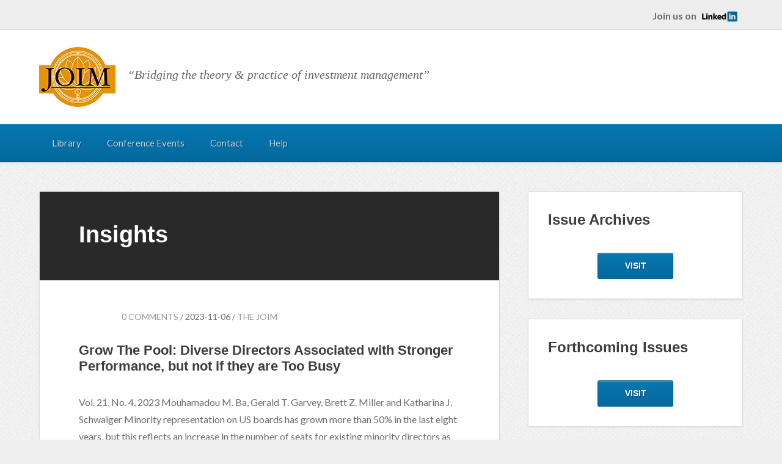

--- FILE ---
content_type: text/html; charset=UTF-8
request_url: https://joim.com/article-categories/insights/
body_size: 15409
content:
<!DOCTYPE html>
<html dir="ltr" lang="en-US">
<head>
<meta charset="UTF-8" />
<meta name="viewport" content="width=device-width, initial-scale=1" />
<link href="https://joim.com/wp-content/thesis/skins/smoothpost2-t2/css.css?v=1724883722" rel="stylesheet" />
<title>Article Categories  Insights</title>
<meta name="robots" content="noindex, noarchive, noodp, noydir" />
<link href="https://joim.com/feed/" rel="alternate" type="application/rss+xml" title="JOIM.COM feed" />
<link href="https://joim.com/xmlrpc.php" rel="pingback" />
<link href="https://joim.com/wp-content/uploads/2014/07/JOIM-Logo.ico" rel="shortcut icon" />
<link rel='dns-prefetch' href='//js.stripe.com' />
<link rel='dns-prefetch' href='//stackpath.bootstrapcdn.com' />
<link rel='dns-prefetch' href='//ajax.aspnetcdn.com' />
<link rel="alternate" type="application/rss+xml" title="JOIM.COM &raquo; Insights Article Category Feed" href="https://joim.com/article-categories/insights/feed/" />
<script type="text/javascript">
/* <![CDATA[ */
window._wpemojiSettings = {"baseUrl":"https:\/\/s.w.org\/images\/core\/emoji\/15.0.3\/72x72\/","ext":".png","svgUrl":"https:\/\/s.w.org\/images\/core\/emoji\/15.0.3\/svg\/","svgExt":".svg","source":{"concatemoji":"https:\/\/joim.com\/wp-includes\/js\/wp-emoji-release.min.js?ver=6.7.2"}};
/*! This file is auto-generated */
!function(i,n){var o,s,e;function c(e){try{var t={supportTests:e,timestamp:(new Date).valueOf()};sessionStorage.setItem(o,JSON.stringify(t))}catch(e){}}function p(e,t,n){e.clearRect(0,0,e.canvas.width,e.canvas.height),e.fillText(t,0,0);var t=new Uint32Array(e.getImageData(0,0,e.canvas.width,e.canvas.height).data),r=(e.clearRect(0,0,e.canvas.width,e.canvas.height),e.fillText(n,0,0),new Uint32Array(e.getImageData(0,0,e.canvas.width,e.canvas.height).data));return t.every(function(e,t){return e===r[t]})}function u(e,t,n){switch(t){case"flag":return n(e,"\ud83c\udff3\ufe0f\u200d\u26a7\ufe0f","\ud83c\udff3\ufe0f\u200b\u26a7\ufe0f")?!1:!n(e,"\ud83c\uddfa\ud83c\uddf3","\ud83c\uddfa\u200b\ud83c\uddf3")&&!n(e,"\ud83c\udff4\udb40\udc67\udb40\udc62\udb40\udc65\udb40\udc6e\udb40\udc67\udb40\udc7f","\ud83c\udff4\u200b\udb40\udc67\u200b\udb40\udc62\u200b\udb40\udc65\u200b\udb40\udc6e\u200b\udb40\udc67\u200b\udb40\udc7f");case"emoji":return!n(e,"\ud83d\udc26\u200d\u2b1b","\ud83d\udc26\u200b\u2b1b")}return!1}function f(e,t,n){var r="undefined"!=typeof WorkerGlobalScope&&self instanceof WorkerGlobalScope?new OffscreenCanvas(300,150):i.createElement("canvas"),a=r.getContext("2d",{willReadFrequently:!0}),o=(a.textBaseline="top",a.font="600 32px Arial",{});return e.forEach(function(e){o[e]=t(a,e,n)}),o}function t(e){var t=i.createElement("script");t.src=e,t.defer=!0,i.head.appendChild(t)}"undefined"!=typeof Promise&&(o="wpEmojiSettingsSupports",s=["flag","emoji"],n.supports={everything:!0,everythingExceptFlag:!0},e=new Promise(function(e){i.addEventListener("DOMContentLoaded",e,{once:!0})}),new Promise(function(t){var n=function(){try{var e=JSON.parse(sessionStorage.getItem(o));if("object"==typeof e&&"number"==typeof e.timestamp&&(new Date).valueOf()<e.timestamp+604800&&"object"==typeof e.supportTests)return e.supportTests}catch(e){}return null}();if(!n){if("undefined"!=typeof Worker&&"undefined"!=typeof OffscreenCanvas&&"undefined"!=typeof URL&&URL.createObjectURL&&"undefined"!=typeof Blob)try{var e="postMessage("+f.toString()+"("+[JSON.stringify(s),u.toString(),p.toString()].join(",")+"));",r=new Blob([e],{type:"text/javascript"}),a=new Worker(URL.createObjectURL(r),{name:"wpTestEmojiSupports"});return void(a.onmessage=function(e){c(n=e.data),a.terminate(),t(n)})}catch(e){}c(n=f(s,u,p))}t(n)}).then(function(e){for(var t in e)n.supports[t]=e[t],n.supports.everything=n.supports.everything&&n.supports[t],"flag"!==t&&(n.supports.everythingExceptFlag=n.supports.everythingExceptFlag&&n.supports[t]);n.supports.everythingExceptFlag=n.supports.everythingExceptFlag&&!n.supports.flag,n.DOMReady=!1,n.readyCallback=function(){n.DOMReady=!0}}).then(function(){return e}).then(function(){var e;n.supports.everything||(n.readyCallback(),(e=n.source||{}).concatemoji?t(e.concatemoji):e.wpemoji&&e.twemoji&&(t(e.twemoji),t(e.wpemoji)))}))}((window,document),window._wpemojiSettings);
/* ]]> */
</script>
<link rel='stylesheet' id='prod-promotions-css' href='https://joim.com/wp-content/thesis/boxes/prod-promotions/css/tl-promotions-box.css?ver=6.7.2' type='text/css' media='all' />
<link rel='stylesheet' id='tl-hori-email-box-mc-css' href='https://joim.com/wp-content/thesis/boxes/tl-hori-email-mailchimp/style.css?ver=6.7.2' type='text/css' media='all' />
<link rel='stylesheet' id='themedy_shortcodes-css' href='https://joim.com/wp-content/plugins/themedy-toolbox/includes/shortcodes.css?ver=6.7.2' type='text/css' media='all' />
<link rel='stylesheet' id='font-awesome-css' href='//stackpath.bootstrapcdn.com/font-awesome/4.7.0/css/font-awesome.min.css?ver=6.7.2' type='text/css' media='all' />
<link rel='stylesheet' id='fontello-css' href='https://joim.com/wp-content/plugins/themedy-toolbox/fonts/fontello/css/fontello.css?ver=6.7.2' type='text/css' media='all' />
<link rel='stylesheet' id='eMember.style-css' href='https://joim.com/wp-content/plugins/wp-eMember.hold/css/eMember_style.css?ver=10.3.7' type='text/css' media='all' />
<link rel='stylesheet' id='jquery.fileuploader-css' href='https://joim.com/wp-content/plugins/wp-eMember.hold/css/jquery.fileuploader.css?ver=10.3.7' type='text/css' media='all' />
<link rel='stylesheet' id='validationEngine.jquery-css' href='https://joim.com/wp-content/plugins/wp-eMember.hold/css/validationEngine.jquery.css?ver=10.3.7' type='text/css' media='all' />
<style id='wp-emoji-styles-inline-css' type='text/css'>

	img.wp-smiley, img.emoji {
		display: inline !important;
		border: none !important;
		box-shadow: none !important;
		height: 1em !important;
		width: 1em !important;
		margin: 0 0.07em !important;
		vertical-align: -0.1em !important;
		background: none !important;
		padding: 0 !important;
	}
</style>
<style id='co-authors-plus-coauthors-style-inline-css' type='text/css'>
.wp-block-co-authors-plus-coauthors.is-layout-flow [class*=wp-block-co-authors-plus]{display:inline}

</style>
<style id='co-authors-plus-avatar-style-inline-css' type='text/css'>
.wp-block-co-authors-plus-avatar :where(img){height:auto;max-width:100%;vertical-align:bottom}.wp-block-co-authors-plus-coauthors.is-layout-flow .wp-block-co-authors-plus-avatar :where(img){vertical-align:middle}.wp-block-co-authors-plus-avatar:is(.alignleft,.alignright){display:table}.wp-block-co-authors-plus-avatar.aligncenter{display:table;margin-inline:auto}

</style>
<style id='co-authors-plus-image-style-inline-css' type='text/css'>
.wp-block-co-authors-plus-image{margin-bottom:0}.wp-block-co-authors-plus-image :where(img){height:auto;max-width:100%;vertical-align:bottom}.wp-block-co-authors-plus-coauthors.is-layout-flow .wp-block-co-authors-plus-image :where(img){vertical-align:middle}.wp-block-co-authors-plus-image:is(.alignfull,.alignwide) :where(img){width:100%}.wp-block-co-authors-plus-image:is(.alignleft,.alignright){display:table}.wp-block-co-authors-plus-image.aligncenter{display:table;margin-inline:auto}

</style>
<link rel='stylesheet' id='edd-blocks-css' href='https://joim.com/wp-content/plugins/easy-digital-downloads-pro/includes/blocks/assets/css/edd-blocks.css?ver=3.3.6.1' type='text/css' media='all' />
<link rel='stylesheet' id='fontawesome-css' href='https://joim.com/wp-content/plugins/crab-advanced-search/css/font-awesome.css?ver=null' type='text/css' media='all' />
<link rel='stylesheet' id='base-css' href='https://joim.com/wp-content/plugins/crab-advanced-search/css/crab-search.css?ver=null' type='text/css' media='all' />
<link rel='stylesheet' id='edd-styles-css' href='https://joim.com/wp-content/plugins/easy-digital-downloads-pro/assets/css/edd.min.css?ver=3.3.6.1' type='text/css' media='all' />
<link rel='stylesheet' id='emember-form-builder-css-css' href='https://joim.com/wp-content/plugins/emember-form-builder/css/emember-form-builder.css?ver=6.7.2' type='text/css' media='all' />
<link rel='stylesheet' id='vfb-date-picker-css-css' href='https://ajax.aspnetcdn.com/ajax/jquery.ui/1.9.0/themes/base/jquery-ui.css?ver=6.7.2' type='text/css' media='all' />
<link rel='stylesheet' id='issuem_style-css' href='https://joim.com/wp-content/plugins/issuem/css/issuem.css?ver=2.9.0' type='text/css' media='all' />
<link rel='stylesheet' id='jquery-issuem-flexslider-css' href='https://joim.com/wp-content/plugins/issuem/css/flexslider.css?ver=2.9.0' type='text/css' media='all' />
<link rel='stylesheet' id='issuem-leaky-paywall-css' href='https://joim.com/wp-content/plugins/leaky-paywall//css/issuem-leaky-paywall.css?ver=4.21.7' type='text/css' media='all' />
<link rel='stylesheet' id='mmenu-css' href='https://joim.com/wp-content/thesis/skins/smoothpost2-t2/lib/css/jquery.mmenu.css?ver=4.1.9' type='text/css' media='all' />
<link rel='stylesheet' id='upw_theme_standard-css' href='https://joim.com/wp-content/plugins/ultimate-posts-widget/css/upw-theme-standard.min.css?ver=6.7.2' type='text/css' media='all' />
<script type="text/javascript" src="https://joim.com/wp-includes/js/jquery/jquery.min.js?ver=3.7.1" id="jquery-core-js"></script>
<script type="text/javascript" src="https://joim.com/wp-includes/js/jquery/jquery-migrate.min.js?ver=3.4.1" id="jquery-migrate-js"></script>
<script type="text/javascript" id="crab_search_script-js-extra">
/* <![CDATA[ */
var crabsearchajax = {"crabajaxurl":"https:\/\/joim.com\/wp-admin\/admin-ajax.php"};
/* ]]> */
</script>
<script type="text/javascript" src="https://joim.com/wp-content/plugins/crab-advanced-search/functions/../js/main.js?ver=6.7.2" id="crab_search_script-js"></script>
<script type="text/javascript" src="https://joim.com/wp-content/plugins/themedy-toolbox/includes/shortcodes.js?ver=6.7.2" id="themedy_shortcodes_js-js"></script>
<script type="text/javascript" src="https://joim.com/wp-content/plugins/wp-cart-for-digital-products/lib/jquery.external.lib.js?ver=6.7.2" id="jquery.external.lib.js-js"></script>
<script type="text/javascript" src="https://joim.com/wp-content/plugins/wp-cart-for-digital-products/lib/jquery.lightbox-0.5.pack.js?ver=6.7.2" id="jquery.lightbox-js"></script>
<script type="text/javascript" src="https://joim.com/wp-content/plugins/wp-eMember.hold/js/jquery.fileuploader.js?ver=10.3.7" id="jquery.fileuploader-js"></script>
<script type="text/javascript" src="https://joim.com/wp-content/plugins/wp-eMember.hold/js/jquery.validationEngine.js?ver=10.3.7" id="jquery.validationEngine-js"></script>
<script type="text/javascript" src="https://joim.com/wp-content/plugins/wp-eMember.hold/js/jquery.libs.js?ver=10.3.7" id="jquery.libs-js"></script>
<script type="text/javascript" src="https://joim.com/wp-content/plugins/anything-popup/anything-popup.js?ver=6.7.2" id="anything-popup-js-js"></script>
<script type="text/javascript" src="https://joim.com/wp-content/plugins/crab-advanced-search/js/CrabWord.js?ver=6.7.2" id="crab_word-js"></script>
<script type="text/javascript" src="https://joim.com/wp-content/plugins/crab-advanced-search/js/CrabSearch.js?ver=6.7.2" id="crab_search-js"></script>
<script type="text/javascript" src="https://joim.com/wp-content/plugins/emember-form-builder/js/js_quicktags.js?ver=6.7.2" id="emember-form-builder-quicktags-js"></script>
<script type="text/javascript" src="https://js.stripe.com/v3/?ver=4.21.7" id="stripe-js"></script>
<link rel="https://api.w.org/" href="https://joim.com/wp-json/" /><link rel="alternate" title="JSON" type="application/json" href="https://joim.com/wp-json/wp/v2/issuem_issue_categories/843" /><style>/***External CSS***/
#wp-admin-bar-edit,#wp-admin-bar-seed-csp3-notice .csp3-mode-active{display:none !important;}</style>
<!-- WP eStore Extra Shortcodes v4.8.7 - http://www.tipsandtricks-hq.com/?p=1059 -->
<link type="text/css" rel="stylesheet" href="https://joim.com/wp-content/plugins/eStore-extra-shortcodes/eStore_extra_shortcode_css.css" />
<link type="text/css" rel="stylesheet" href="https://joim.com/wp-content/plugins/wp-cart-for-digital-products/wp_eStore_style.css?ver=8.2.8" />

<!-- WP eStore plugin v8.2.8 - https://www.tipsandtricks-hq.com/wordpress-estore-plugin-complete-solution-to-sell-digital-products-from-your-wordpress-blog-securely-1059/ -->
<script type="text/javascript">
	JS_WP_ESTORE_CURRENCY_SYMBOL = "$";
	JS_WP_ESTORE_VARIATION_ADD_STRING = "+";
        JS_WP_ESTORE_VARIATION_DECIMAL_SEPERATOR = ".";
	JS_WP_ESTORE_VARIATION_THOUSAND_SEPERATOR = ",";
        JS_WP_ESTORE_VARIATION_CURRENCY_POS = "left";
        JS_WP_ESTORE_VARIATION_NUM_OF_DECIMALS = "2";
	JS_WP_ESTORE_MINIMUM_PRICE_YOU_CAN_ENTER = "The minimum amount you can specify is ";
        JS_WP_ESTORE_URL = "https://joim.com/wp-content/plugins/wp-cart-for-digital-products";
        JS_WP_ESTORE_SELECT_OPTION_STRING = "Select Option";
        JS_WP_ESTORE_SELECT_OPTION_ERROR_MSG = "You need to select an option before you can proceed.";</script><script type="text/javascript" src="https://joim.com/wp-content/plugins/wp-cart-for-digital-products/lib/eStore_read_form.js?ver=8.2.8"></script>
<!-- WP eMember plugin v10.3.7 - http://www.tipsandtricks-hq.com/wordpress-emember-easy-to-use-wordpress-membership-plugin-1706 -->
<script type="text/javascript">
    /* <![CDATA[ */
    jQuery(document).ready(function($) {
            $(".ememberbookmarkbutton").find("a").click(function(e) {
                e.preventDefault();
                var id = jQuery(this).attr("href");
                if (!id)
                    return;
                var $this = this;
                $.get('https://joim.com/wp-admin/admin-ajax.php',
                        {event: "bookmark_ajax",
                            action: "bookmark_ajax",
                            id: id,
                            "_ajax_nonce": "2a1faeb39e"},
                function(data) {
                    $($this).parent().html(data.msg);
                },
                        "json"
                        );
            });
            //fancy login start//
            $('#emem_ui_close').click(function(e) {
                $(this).parent().hide('slow');
                $('#marker').html("");
            });
            $('.emember_fancy_login_link').click(
                    function(e) {
                        var targetId = $(e.target).addClass('emember_activeLink').attr('id');
                        var alreadyOpened = $('#marker');
                        var menu = $('#emember_signin_menu');
                        var offset = $(e.target).offset();
                        if (!alreadyOpened.html()) {
                            alreadyOpened.html(targetId);
                            menu.css({'left': offset.left + 'px', 'top': (offset.top + 20) + 'px'}).show('slow');
                        }
                        else if (targetId != alreadyOpened.html()) {
                            alreadyOpened.html(targetId);
                            menu.hide().css({'left': offset.left + 'px', 'top': (offset.top + 20) + 'px'}).show('slow');
                        } else if (targetId == alreadyOpened.html()) {
                            $(e.target).removeClass('emember_activeLink');
                            alreadyOpened.html("");
                            menu.hide('slow');
                        }
                    }
            );
            $('#emember_fancy_login_form').submit(function() {
                var msg = "Please" + " wait ...";
                $('#emember_fancy_log_msg').css('color', 'black').html(msg + '<br/>');
                $.post('https://joim.com/wp-admin/admin-ajax.php', $(this).serialize(), function(result) {
                    if (result.status) {
                        var redirect = '1';
                        if (redirect) {
                            var url = get_redirect_url(result.redirect);
                            window.location.href = url;
                        } else {
                            window.location.reload();
                        }
                    }
                    else {
                        $('#emember_fancy_log_msg').css('color', 'red').html(result.msg + '<br/>');
                    }
                }, 'json');
                return false;
            });
            //fancy login end//
        function get_redirect_url($redirects) {
            var $after_login_page = 'https://joim.com/';
            if ($redirects.own)
                return $redirects.own;
            if ($redirects.level)
                return $redirects.level;
            if ($after_login_page)
                return $after_login_page;
            return '';
        }
    });
    /* ]]> */
</script>
        <script type="text/javascript">
            jQuery(document).ready(function($) {
                $('#respond').html("Please <a href=\"https://joim.com/member-login/\">Login</a> to post a comment");
            });
        </script>
        <meta name="generator" content="Easy Digital Downloads v3.3.6.1" />
<style type="text/css">.recentcomments a{display:inline !important;padding:0 !important;margin:0 !important;}</style><link href='//fonts.googleapis.com/css?family=Lato:400,700' rel='stylesheet' type='text/css'><link href='//fonts.googleapis.com/css?family=Roboto+Slab:400,700' rel='stylesheet' type='text/css'><!--[if lt IE 9]><script src="//html5shiv.googlecode.com/svn/trunk/html5.js"></script><![endif]-->
<style type="text/css" id="custom-background-css">
body.custom-background { background-image: url("https://joim.com/wp-content/thesis/skins/smoothpost2-t2/images/bg-body.png"); background-position: left top; background-size: auto; background-repeat: repeat; background-attachment: scroll; }
</style>
	</head>
<body class="content-sidebar template-issuem_issue_categories template-insights archive tax-issuem_issue_categories term-insights term-843 custom-background edd-js-none custom-background no-js mobile-enabled">
	<style>.edd-js-none .edd-has-js, .edd-js .edd-no-js, body.edd-js input.edd-no-js { display: none; }</style>
	<script>/* <![CDATA[ */(function(){var c = document.body.classList;c.remove('edd-js-none');c.add('edd-js');})();/* ]]> */</script>
	<div id="top" class="site-container">
	<div class="top-menu-login-area">
		<div class="wrap">
<div class="widget widget_text joim-social-icons" id="text-32">			<div class="textwidget"><div class="joim-social-icons"><a href="https://www.linkedin.com/groups/Journal-Investment-Management-JOIM-4067991" target="_blank">
<img alt="LinkedIn" src="/wp-content/thesis/skins/smoothpost2-t2/images/llinkedin.png">
</a><strong>Join us on</strong>
</div></div>
		</div>		</div>
	</div>
	<header class="site-header">
		<div class="wrap">
			<div class="title-area">
				<div class="text_box logo">
					<a href="/"><img decoding="async" src="/wp-content/thesis/skins/smoothpost2-t2/images/JOIM-Logo.png" alt="Investment Management Information">
</a>
				</div>
				<div class="text_box header-image">
					<span class="header-text">&#8220;Bridging the theory &#038; practice of investment management&#8221;</span>
				</div>
			</div>
			<div class="header-extras">
			</div>
		</div>
	</header>
	<nav class="nav-secondary">
		<div class="wrap">
			<ul id="menu-current-issue" class="menu-secondary thesis-nav-menu"><li id="menu-item-5477" class="menu-item menu-item-type-post_type menu-item-object-page menu-item-5477"><a href="https://joim.com/library/lib-current-issue/">Library</a></li>
<li id="menu-item-5471" class="menu-item menu-item-type-post_type menu-item-object-page menu-item-has-children menu-item-5471"><a href="https://joim.com/conference-series/">Conference Events</a>
<ul class="sub-menu">
	<li id="menu-item-5472" class="menu-item menu-item-type-post_type menu-item-object-page menu-item-5472"><a href="https://joim.com/about-joim-conference/">About</a></li>
	<li id="menu-item-5469" class="menu-item menu-item-type-post_type menu-item-object-page menu-item-5469"><a href="https://joim.com/joim-conference-series/">Conferences</a></li>
	<li id="menu-item-5470" class="menu-item menu-item-type-post_type menu-item-object-page menu-item-5470"><a href="https://joim.com/conference-membership/">Membership</a></li>
	<li id="menu-item-5474" class="menu-item menu-item-type-post_type menu-item-object-page menu-item-5474"><a href="https://joim.com/board/">Board Members</a></li>
</ul>
</li>
<li id="menu-item-5479" class="menu-item menu-item-type-post_type menu-item-object-page menu-item-5479"><a href="https://joim.com/contact/">Contact</a></li>
<li id="menu-item-5480" class="menu-item menu-item-type-post_type menu-item-object-page menu-item-5480"><a href="https://joim.com/help/">Help</a></li>
</ul>
		</div>
	</nav>
	<div class="site-inner">
		<div class="wrap">
			<div class="content-sidebar-wrap">
				<div class="content">
					<div id="archive_intro" class="taxonomy-description">
						<h1 class="archive_title headline">Insights</h1>
					</div>
					<article id="post-17670" class="post_box entry top type-article status-publish format-standard issuem_issue-fourth-quarter-2023 issuem_issue_categories-insights" itemscope itemtype="https://schema.org/Article">
						<header class="entry-header">
							<p class="entry-meta">
								<meta itemprop="interactionCount" content="UserComments:0" />
								<a class="num_comments_link" href="https://joim.com/article/grow-the-pool-diverse-directors-associated-with-stronger-performance-but-not-if-they-are-too-busy/#commentform" rel="nofollow"><span class="num_comments">0</span> comments</a>
								<meta itemprop="datePublished" content="2023-11-06" />
								<meta itemprop="dateModified" content="2023-11-06" />
								<span class="post_date_intro">/</span> <span class="post_date" title="2023-11-06">2023-11-06</span>
								<span class="post_author_intro">/</span> <span class="post_author author" itemprop="author"><a href="https://joim.com/author/the-joim/">the JOIM</a></span>
							</p>
							<h2 class="headline entry-title" itemprop="headline"><a href="https://joim.com/article/grow-the-pool-diverse-directors-associated-with-stronger-performance-but-not-if-they-are-too-busy/" rel="bookmark">Grow The Pool: Diverse Directors Associated with Stronger Performance, but not if they are Too Busy</a></h2>
						</header>
						<div class="post_content post_excerpt entry-content" itemprop="description">
<p>Vol. 21, No. 4, 2023 Mouhamadou M. Ba, Gerald T. Garvey, Brett Z. Miller and Katharina J. Schwaiger Minority representation on US boards has grown more than 50% in the last eight years, but this reflects an increase in the number of seats for existing minority directors as much as a diversification of the director&hellip;
<a class="excerpt_read_more" href="https://joim.com/article/grow-the-pool-diverse-directors-associated-with-stronger-performance-but-not-if-they-are-too-busy/">Read more</a></p>
						</div>
					</article>
					<article id="post-17300" class="post_box entry article type-article status-publish format-standard issuem_issue-second-quarter-2023 issuem_issue_categories-insights" itemscope itemtype="https://schema.org/Article">
						<header class="entry-header">
							<p class="entry-meta">
								<meta itemprop="interactionCount" content="UserComments:0" />
								<a class="num_comments_link" href="https://joim.com/article/insight-a-practitioners-guide-to-address-fat-tails-and-downside-risk-in-portfolio-construction/#commentform" rel="nofollow"><span class="num_comments">0</span> comments</a>
								<meta itemprop="datePublished" content="2023-05-16" />
								<meta itemprop="dateModified" content="2023-05-17" />
								<span class="post_date_intro">/</span> <span class="post_date" title="2023-05-16">2023-05-16</span>
								<span class="post_author_intro">/</span> <span class="post_author author" itemprop="author"><a href="https://joim.com/author/the-joim/">the JOIM</a></span>
							</p>
							<h2 class="headline entry-title" itemprop="headline"><a href="https://joim.com/article/insight-a-practitioners-guide-to-address-fat-tails-and-downside-risk-in-portfolio-construction/" rel="bookmark">Insight: A Practitioner’s Guide to Address Fat Tails and Downside Risk in Portfolio Construction</a></h2>
						</header>
						<div class="post_content post_excerpt entry-content" itemprop="description">
<p>Vol. 21, No 2, 2023 by Eva A. Xu and Eric L. Tarkin Standard models of risk and return are known to underestimate the frequency of extreme events and cannot account for the observed phenomena of increasing correlations in times of stress. This was most salient during the global financial crisis. Despite all of this&hellip;
<a class="excerpt_read_more" href="https://joim.com/article/insight-a-practitioners-guide-to-address-fat-tails-and-downside-risk-in-portfolio-construction/">Read more</a></p>
						</div>
					</article>
					<article id="post-16772" class="post_box entry article type-article status-publish format-standard issuem_issue-fourth-quarter-2022 issuem_issue_categories-insights" itemscope itemtype="https://schema.org/Article">
						<header class="entry-header">
							<p class="entry-meta">
								<meta itemprop="interactionCount" content="UserComments:0" />
								<a class="num_comments_link" href="https://joim.com/article/insight-bias-and-noise-in-humans-ai-when-to-trust-humans-machines-in-decision-making/#commentform" rel="nofollow"><span class="num_comments">0</span> comments</a>
								<meta itemprop="datePublished" content="2022-12-07" />
								<meta itemprop="dateModified" content="2022-12-08" />
								<span class="post_date_intro">/</span> <span class="post_date" title="2022-12-07">2022-12-07</span>
								<span class="post_author_intro">/</span> <span class="post_author author" itemprop="author"><a href="https://joim.com/author/the-joim/">the JOIM</a></span>
							</p>
							<h2 class="headline entry-title" itemprop="headline"><a href="https://joim.com/article/insight-bias-and-noise-in-humans-ai-when-to-trust-humans-machines-in-decision-making/" rel="bookmark">Insight: Bias and Noise in Humans &#038; AI: When to Trust Humans &#038; Machines in Decision-Making .</a></h2>
						</header>
						<div class="post_content post_excerpt entry-content" itemprop="description">
<p>Vol. 20, No. 4, 2022 Vasant Dhar When should we trust machine-based and human decisions in finance? In this article I answer this question by drawing on two sets of insights about decision error. I first draw on research of leading theorists on human decision-making and prediction, summarized through a set of articles and conversations&hellip;
<a class="excerpt_read_more" href="https://joim.com/article/insight-bias-and-noise-in-humans-ai-when-to-trust-humans-machines-in-decision-making/">Read more</a></p>
						</div>
					</article>
					<article id="post-16328" class="post_box entry article type-article status-publish format-standard issuem_issue-third-quarter-2022 issuem_issue_categories-insights" itemscope itemtype="https://schema.org/Article">
						<header class="entry-header">
							<p class="entry-meta">
								<meta itemprop="interactionCount" content="UserComments:0" />
								<a class="num_comments_link" href="https://joim.com/article/insight-interview-with-dean-lebaron-and-charley-ellis/#commentform" rel="nofollow"><span class="num_comments">0</span> comments</a>
								<meta itemprop="datePublished" content="2022-07-19" />
								<meta itemprop="dateModified" content="2022-07-19" />
								<span class="post_date_intro">/</span> <span class="post_date" title="2022-07-19">2022-07-19</span>
								<span class="post_author_intro">/</span> <span class="post_author author" itemprop="author"><a href="https://joim.com/author/the-joim/">the JOIM</a></span>
							</p>
							<h2 class="headline entry-title" itemprop="headline"><a href="https://joim.com/article/insight-interview-with-dean-lebaron-and-charley-ellis/" rel="bookmark">Insight: Interview with Dean Lebaron and Charley Ellis</a></h2>
						</header>
						<div class="post_content post_excerpt entry-content" itemprop="description">
<p>Vol. 20, No. 3, 2022 As part of our twentieth anniversary of the JOIM, I have asked a few luminaries to share their sage thoughts in our “Insights” section. The following contribution is from Dean LeBaron who also enlisted comments from Charley Ellis in an interview which preceded our publication. My thanks to Dean and&hellip;
<a class="excerpt_read_more" href="https://joim.com/article/insight-interview-with-dean-lebaron-and-charley-ellis/">Read more</a></p>
						</div>
					</article>
					<article id="post-16074" class="post_box entry article type-article status-publish format-standard issuem_issue-second-quarter-2022 issuem_issue_categories-insights" itemscope itemtype="https://schema.org/Article">
						<header class="entry-header">
							<p class="entry-meta">
								<meta itemprop="interactionCount" content="UserComments:0" />
								<a class="num_comments_link" href="https://joim.com/article/in-memoriam-louis-a-simpson/#commentform" rel="nofollow"><span class="num_comments">0</span> comments</a>
								<meta itemprop="datePublished" content="2022-04-11" />
								<meta itemprop="dateModified" content="2022-04-11" />
								<span class="post_date_intro">/</span> <span class="post_date" title="2022-04-11">2022-04-11</span>
								<span class="post_author_intro">/</span> <span class="post_author author" itemprop="author"><a href="https://joim.com/author/the-joim/">the JOIM</a></span>
							</p>
							<h2 class="headline entry-title" itemprop="headline"><a href="https://joim.com/article/in-memoriam-louis-a-simpson/" rel="bookmark">In Memoriam—Louis A. Simpson</a></h2>
						</header>
						<div class="post_content post_excerpt entry-content" itemprop="description">
<p>Vol. 20, No. 2, 2022 by Robert Korajczyk Louis A. Simpson December 23, 1936–January 8, 2022 View PDF&hellip;
<a class="excerpt_read_more" href="https://joim.com/article/in-memoriam-louis-a-simpson/">Read more</a></p>
						</div>
					</article>
					<article id="post-16076" class="post_box entry article type-article status-publish format-standard issuem_issue-second-quarter-2022 issuem_issue_categories-insights" itemscope itemtype="https://schema.org/Article">
						<header class="entry-header">
							<p class="entry-meta">
								<meta itemprop="interactionCount" content="UserComments:0" />
								<a class="num_comments_link" href="https://joim.com/article/toil-and-trouble-dont-get-burned-shorting-bubbles/#commentform" rel="nofollow"><span class="num_comments">0</span> comments</a>
								<meta itemprop="datePublished" content="2022-04-11" />
								<meta itemprop="dateModified" content="2022-04-11" />
								<span class="post_date_intro">/</span> <span class="post_date" title="2022-04-11">2022-04-11</span>
								<span class="post_author_intro">/</span> <span class="post_author author" itemprop="author"><a href="https://joim.com/author/the-joim/">the JOIM</a></span>
							</p>
							<h2 class="headline entry-title" itemprop="headline"><a href="https://joim.com/article/toil-and-trouble-dont-get-burned-shorting-bubbles/" rel="bookmark">Toil and Trouble, Don’t Get Burned Shorting Bubbles</a></h2>
						</header>
						<div class="post_content post_excerpt entry-content" itemprop="description">
<p>Vol. 20, No. 2, 2022 by Aaron Brown and Richard Dewey Bubbles are among the most puzzling and controversial phenomena of financial markets. Although rare, their cumulative impact on both investor returns and the broader economy can be great. One particular question that has motivated research is why shrewd short sellers don’t prevent excessive price&hellip;
<a class="excerpt_read_more" href="https://joim.com/article/toil-and-trouble-dont-get-burned-shorting-bubbles/">Read more</a></p>
						</div>
					</article>
					<article id="post-16077" class="post_box entry article type-article status-publish format-standard issuem_issue-second-quarter-2022 issuem_issue_categories-insights" itemscope itemtype="https://schema.org/Article">
						<header class="entry-header">
							<p class="entry-meta">
								<meta itemprop="interactionCount" content="UserComments:0" />
								<a class="num_comments_link" href="https://joim.com/article/financing-vaccines-for-global-health-security/#commentform" rel="nofollow"><span class="num_comments">0</span> comments</a>
								<meta itemprop="datePublished" content="2022-04-11" />
								<meta itemprop="dateModified" content="2022-04-11" />
								<span class="post_date_intro">/</span> <span class="post_date" title="2022-04-11">2022-04-11</span>
								<span class="post_author_intro">/</span> <span class="post_author author" itemprop="author"><a href="https://joim.com/author/the-joim/">the JOIM</a></span>
							</p>
							<h2 class="headline entry-title" itemprop="headline"><a href="https://joim.com/article/financing-vaccines-for-global-health-security/" rel="bookmark">Financing Vaccines for Global Health Security</a></h2>
						</header>
						<div class="post_content post_excerpt entry-content" itemprop="description">
<p>Vol. 20, No. 2, 2022 by Jonathan T. Vu, Benjamin K. Kaplan, Shomesh Chaudhuri, Monique K. Mansoura and Andrew W. Lo Recent outbreaks of infectious pathogens such as Zika, Ebola, and COVID-19 have underscored the need for the dependable availability of vaccines against emerging infectious diseases (EIDs). Prior to the COVID-19 pandemic, the cost and&hellip;
<a class="excerpt_read_more" href="https://joim.com/article/financing-vaccines-for-global-health-security/">Read more</a></p>
						</div>
					</article>
					<article id="post-15569" class="post_box entry article type-article status-publish format-standard issuem_issue-fourth-quarter-2021 issuem_issue_categories-insights" itemscope itemtype="https://schema.org/Article">
						<header class="entry-header">
							<p class="entry-meta">
								<meta itemprop="interactionCount" content="UserComments:0" />
								<a class="num_comments_link" href="https://joim.com/article/are-we-at-the-inflection-point-of-climate-investing/#commentform" rel="nofollow"><span class="num_comments">0</span> comments</a>
								<meta itemprop="datePublished" content="2021-10-11" />
								<meta itemprop="dateModified" content="2021-10-26" />
								<span class="post_date_intro">/</span> <span class="post_date" title="2021-10-11">2021-10-11</span>
								<span class="post_author_intro">/</span> <span class="post_author author" itemprop="author"><a href="https://joim.com/author/the-joim/">the JOIM</a></span>
							</p>
							<h2 class="headline entry-title" itemprop="headline"><a href="https://joim.com/article/are-we-at-the-inflection-point-of-climate-investing/" rel="bookmark">Are We at the Inflection Point of Climate Investing?</a></h2>
						</header>
						<div class="post_content post_excerpt entry-content" itemprop="description">
<p>Vol. 19, No. 4, 2021 Yu (Ben) Meng Just as the ongoing pandemic demonstrates our vulnerability to the invisible hand of the COVID-19 virus molecule, the extreme climate events are constant reminders of our vulnerability to another molecule, carbon dioxide. As a result, all walks of society are asking for solutions, especially ones that involve&hellip;
<a class="excerpt_read_more" href="https://joim.com/article/are-we-at-the-inflection-point-of-climate-investing/">Read more</a></p>
						</div>
					</article>
					<article id="post-14788" class="post_box entry article type-article status-publish format-standard issuem_issue-first-quarter-2021 issuem_issue_categories-insights" itemscope itemtype="https://schema.org/Article">
						<header class="entry-header">
							<p class="entry-meta">
								<meta itemprop="interactionCount" content="UserComments:0" />
								<a class="num_comments_link" href="https://joim.com/article/insight-active-investing-and-the-ef%ef%ac%81ciency-of-security-markets/#commentform" rel="nofollow"><span class="num_comments">0</span> comments</a>
								<meta itemprop="datePublished" content="2021-03-05" />
								<meta itemprop="dateModified" content="2021-03-05" />
								<span class="post_date_intro">/</span> <span class="post_date" title="2021-03-05">2021-03-05</span>
								<span class="post_author_intro">/</span> <span class="post_author author" itemprop="author"><a href="https://joim.com/author/the-joim/">the JOIM</a></span>
							</p>
							<h2 class="headline entry-title" itemprop="headline"><a href="https://joim.com/article/insight-active-investing-and-the-ef%ef%ac%81ciency-of-security-markets/" rel="bookmark">Insight:  Active Investing and the Efﬁciency of Security Markets</a></h2>
						</header>
						<div class="post_content post_excerpt entry-content" itemprop="description">
<p>Vol. 19, No. 1, 2021 Russ Wermers This study investigates the impact of active investment management on the efﬁciency of public security markets. The scholarly literature indicates that active management contributes to market efﬁciency, thereby providing positive externalities for all investors, including investors in passively-managed funds. Contrary to popular interpretations of Sharpe’s (1991) “active arithmetic,”&hellip;
<a class="excerpt_read_more" href="https://joim.com/article/insight-active-investing-and-the-ef%ef%ac%81ciency-of-security-markets/">Read more</a></p>
						</div>
					</article>
					<article id="post-14593" class="post_box entry article type-article status-publish format-standard issuem_issue-fourth-quarter-2020 issuem_issue_categories-insights" itemscope itemtype="https://schema.org/Article">
						<header class="entry-header">
							<p class="entry-meta">
								<meta itemprop="interactionCount" content="UserComments:0" />
								<a class="num_comments_link" href="https://joim.com/article/towards-replacing-the-de%ef%ac%81ned-bene%ef%ac%81t-plan-assured-retirement-income-provided-by-a-liquid-investment-fund/#commentform" rel="nofollow"><span class="num_comments">0</span> comments</a>
								<meta itemprop="datePublished" content="2020-12-18" />
								<meta itemprop="dateModified" content="2021-09-10" />
								<span class="post_date_intro">/</span> <span class="post_date" title="2020-12-18">2020-12-18</span>
								<span class="post_author_intro">/</span> <span class="post_author author" itemprop="author"><a href="https://joim.com/author/the-joim/">the JOIM</a></span>
							</p>
							<h2 class="headline entry-title" itemprop="headline"><a href="https://joim.com/article/towards-replacing-the-de%ef%ac%81ned-bene%ef%ac%81t-plan-assured-retirement-income-provided-by-a-liquid-investment-fund/" rel="bookmark">Towards Replacing the Deﬁned Beneﬁt Plan: Assured Retirement Income Provided by a Liquid Investment Fund</a></h2>
						</header>
						<div class="post_content post_excerpt entry-content" itemprop="description">
<p>Vol. 18, No. 4, 2020 Miguel Palacios, Hayne Leland and Sasha Karimi Traditional corporate deﬁned beneﬁt (DB) plans provided retirees with constant retirement income, butDB plans have now all but disappeared. While deﬁned contribution (DC) plans now permit low-fee wealth accumulation, the conversion of wealth to predictable nominal or real income during retirement remains opaque&hellip;
<a class="excerpt_read_more" href="https://joim.com/article/towards-replacing-the-de%ef%ac%81ned-bene%ef%ac%81t-plan-assured-retirement-income-provided-by-a-liquid-investment-fund/">Read more</a></p>
						</div>
					</article>
					<div class="prev_next">
						<span class="previous_posts"><a href="https://joim.com/article-categories/insights/page/2/" >Previous Articles</a></span>
					</div>
				</div>
				<aside class="sidebar widget-area sidebar-primary">
<div class="widget widget_text" id="text-37"><h3 class="widget_title">Issue Archives</h3>			<div class="textwidget"><a class="excerpt_read_more center" href="/library-archives/">Visit</a></div>
		</div><div class="widget widget_text" id="text-45"><h3 class="widget_title">Forthcoming Issues</h3>			<div class="textwidget"><a class="excerpt_read_more center" href="/forthcoming-issues/">Visit</a></div>
		</div><div class="widget widget_text" id="text-43"><h4 class="widget_title">Search Library</h4>			<div class="textwidget"><div class="issuem_advanced_search"><form action="" method="get"><p>Keyword or Phrase:<br><input type="text" id="searchterm" name="searchterm" value=""> <input type="submit" value="Search" /></p><p>Issue: <span class="tips">Use the Control or Command/Apple key to select multiple issues</span></p><select size="5" multiple="multiple" id="searchIssues" name="searchIssues[]"><option value="searchAll"  selected='selected'>Search All</option><option value="first-quarter-2003" >1st Quarter (2003)</option><option value="first-quarter-2004" >1st Quarter (2004)</option><option value="first-quarter-2005" >1st Quarter (2005)</option><option value="first-quarter-2006" >1st Quarter (2006)</option><option value="first-quarter-2007" >1st Quarter (2007)</option><option value="first-quarter-2008" >1st Quarter (2008)</option><option value="first-quarter-2009" >1st Quarter (2009)</option><option value="first-quarter-2010" >1st Quarter (2010)</option><option value="first-quarter-2011" >1st Quarter (2011)</option><option value="first-quarter-2012" >1st Quarter (2012)</option><option value="first-quarter-2013" >1st Quarter (2013)</option><option value="first-quarter-2014" >1st Quarter (2014)</option><option value="first-quarter-2015" >1st Quarter (2015)</option><option value="first-quarter-2016" >1st Quarter (2016)</option><option value="first-quarter-2017" >1st Quarter (2017)</option><option value="first-quarter-2018" >1st Quarter (2018)</option><option value="first-quarter-2019" >1st Quarter (2019)</option><option value="first-quarter-2020" >1st Quarter (2020)</option><option value="first-quarter-2021" >1st Quarter (2021)</option><option value="first-quarter-2022" >1st Quarter (2022)</option><option value="first-quarter-2023" >1st Quarter (2023)</option><option value="first-quarter-2024" >1st Quarter (2024)</option><option value="first-quarter-2025" >1st Quarter (2025)</option><option value="second-quarter-2003" >2nd Quarter (2003)</option><option value="second-quarter-2004" >2nd Quarter (2004)</option><option value="second-quarter-2005" >2nd Quarter (2005)</option><option value="second-quarter-2006" >2nd Quarter (2006)</option><option value="second-quarter-2007" >2nd Quarter (2007)</option><option value="second-quarter-2008" >2nd Quarter (2008)</option><option value="second-quarter-2009" >2nd Quarter (2009)</option><option value="second-quarter-2010" >2nd Quarter (2010)</option><option value="second-quarter-2011" >2nd Quarter (2011)</option><option value="second-quarter-2012" >2nd Quarter (2012)</option><option value="second-quarter-2013" >2nd Quarter (2013)</option><option value="second-quarter-2014" >2nd Quarter (2014)</option><option value="second-quarter-2015" >2nd Quarter (2015)</option><option value="second-quarter-2016" >2nd Quarter (2016)</option><option value="second-quarter-2017" >2nd Quarter (2017)</option><option value="second-quarter-2018" >2nd Quarter (2018)</option><option value="second-quarter-2019" >2nd Quarter (2019)</option><option value="second-quarter-2020" >2nd Quarter (2020)</option><option value="second-quarter-2021" >2nd Quarter (2021)</option><option value="second-quarter-2022" >2nd Quarter (2022)</option><option value="second-quarter-2023" >2nd Quarter (2023)</option><option value="second-quarter-2024" >2nd Quarter (2024)</option><option value="second-quarter-2025" >2nd Quarter (2025)</option><option value="third-quarter-2003" >3rd Quarter (2003)</option><option value="third-quarter-2004" >3rd Quarter (2004)</option><option value="third-quarter-2005" >3rd Quarter (2005)</option><option value="third-quarter-2006" >3rd Quarter (2006)</option><option value="third-quarter-2007" >3rd Quarter (2007)</option><option value="third-quarter-2008" >3rd Quarter (2008)</option><option value="third-quarter-2009" >3rd Quarter (2009)</option><option value="third-quarter-2010" >3rd Quarter (2010)</option><option value="third-quarter-2011" >3rd Quarter (2011)</option><option value="third-quarter-2012" >3rd Quarter (2012)</option><option value="third-quarter-2013" >3rd Quarter (2013)</option><option value="third-quarter-2014-2" >3rd Quarter (2014)</option><option value="third-quarter-2015" >3rd Quarter (2015)</option><option value="third-quarter-2016" >3rd Quarter (2016)</option><option value="third-quarter-2017" >3rd Quarter (2017)</option><option value="third-quarter-2018" >3rd Quarter (2018)</option><option value="third-quarter-2019" >3rd Quarter (2019)</option><option value="third-quarter-2020" >3rd Quarter (2020)</option><option value="third-quarter-2021" >3rd Quarter (2021)</option><option value="third-quarter-2022" >3rd Quarter (2022)</option><option value="third-quarter-2023" >3rd Quarter (2023)</option><option value="third-quarter-2024" >3rd Quarter (2024)</option><option value="third-quarter-2025" >3rd Quarter (2025)</option><option value="fourth-quarter-2003" >4th Quarter (2003)</option><option value="fourth-quarter-2004" >4th Quarter (2004)</option><option value="fourth-quarter-2005" >4th Quarter (2005)</option><option value="fourth-quarter-2006" >4th Quarter (2006)</option><option value="fourth-quarter-2007" >4th Quarter (2007)</option><option value="fourth-quarter-2008" >4th Quarter (2008)</option><option value="fourth-quarter-2009" >4th Quarter (2009)</option><option value="fourth-quarter-2010" >4th Quarter (2010)</option><option value="fourth-quarter-2011" >4th Quarter (2011)</option><option value="fourth-quarter-2012" >4th Quarter (2012)</option><option value="fourth-quarter-2013" >4th Quarter (2013)</option><option value="fourth-quarter-2014" >4th Quarter (2014)</option><option value="fourth-quarter-2015" >4th Quarter (2015)</option><option value="fourth-quarter-2016" >4th Quarter (2016)</option><option value="fourth-quarter-2017" >4th Quarter (2017)</option><option value="fourth-quarter-2018" >4th Quarter (2018)</option><option value="fourth-quarter-2019" >4th Quarter (2019)</option><option value="fourth-quarter-2020" >4th Quarter (2020)</option><option value="fourth-quarter-2021" >4th Quarter (2021)</option><option value="fourth-quarter-2022" >4th Quarter (2022)</option><option value="fourth-quarter-2023" >4th Quarter (2023)</option><option value="fourth-quarter-2024" >4th Quarter (2024)</option></select><p>Category: <span class="tips">Use the Control or Command/Apple key to select multiple categories</span></p><select size="10" multiple="multiple" id="searchCats" name="searchCats[]"><option value="searchAll"  selected='selected'>Search All</option><option value="articles">Articles</option><option value="book-reviews">Book Reviews</option><option value="case-studies">Case Studies</option><option value="insights">Insights</option><option value="practitioners-digest">Practitioner's Digest</option><option value="special-special">Special</option><option value="surveys-and-crossovers">Surveys and Crossovers</option></select></form></div></div>
		</div><div class="widget issuem_widget_categories" id="categories-6"><h4 class="widget_title">Article Categories</h4>		<ul>
				<li class="cat-item cat-item-848"><a href="https://joim.com/article-categories/articles/">Articles</a>
</li>
	<li class="cat-item cat-item-852"><a href="https://joim.com/article-categories/book-reviews/">Book Reviews</a>
</li>
	<li class="cat-item cat-item-855"><a href="https://joim.com/article-categories/case-studies/">Case Studies</a>
</li>
	<li class="cat-item cat-item-843 current-cat"><a aria-current="page" href="https://joim.com/article-categories/insights/">Insights</a>
</li>
	<li class="cat-item cat-item-865"><a href="https://joim.com/article-categories/practitioners-digest/">Practitioner&#039;s Digest</a>
</li>
	<li class="cat-item cat-item-112"><a href="https://joim.com/article-categories/special-special/">Special</a>
</li>
	<li class="cat-item cat-item-858"><a href="https://joim.com/article-categories/surveys-and-crossovers/">Surveys and Crossovers</a>
</li>
		</ul>
			</div><div class="widget widget_text" id="text-48"><h3 class="widget_title">Upcoming Conferences</h3>			<div class="textwidget"></div>
		</div>				</aside>
			</div>
		</div>
	</div>
	<div class="footer-widgets">
		<div class="wrap">
			<div class="footer-widgets-1 widget-area">
<div class="widget widget_text" id="text-18"><h4 class="widget_title">JOIM</h4>			<div class="textwidget"><ul>
</li>
<a title="" href="/about-joim/">About the JOIM</a>
</li>
<li>
<a title="" href="/library-archives/">Library Access</a>
</li>
<li>
<a title="" href="/individual-subscription/">Subscribe to the Journal</a>
</li>
<li>
<a title="" href="/submission/">Submit a Paper</a>
</li>
<li>
<a title="" href="/editorial-team">Editorial 
Board</a>
</li>
<li><a title="" href="/Markowitz-award">Harry M. Markowitz Award</a>
</li>

<li>
<a title="" href="/reprints-and-permissions/">Licensing Rights and Advertising</a>
</li>

</li>


<a href="/wp-content/uploads/emember/downloads/termsconditions.pdf" title="">Terms and Conditions</a>
</li>
</ul></div>
		</div>			</div>
			<div class="footer-widgets-2 widget-area">
<div class="widget widget_text" id="text-19"><h4 class="widget_title">JOIM Conference Series</h4>			<div class="textwidget"><ul>
<li>
<a title="" href="/about-joim-conference/">About </a>
</li>
<li>
<a title="" href="/joim-conference-series/">Upcoming Conferences</a>
</li>
<li>
<a title="" href="/conference-membership/">Membership</a>
</li>
<li>
<a title="" href="/board/">Board Members</a>
</li>

</li>
<li>
<a title="" href="/conference-terms/">Terms & Conditions</a>
</li>
</ul>
<a href="/speaker-reimbursement-policy/">Speaker Reimbursement Policy</a></div>
		</div>			</div>
			<div class="footer-widgets-3 widget-area">
<div class="widget widget_text" id="text-20"><h4 class="widget_title">Contact</h4>			<div class="textwidget"><p><strong>Journal Of Investment Management (JOIM)</strong><br />
3658 Mt. Diablo Blvd., Suite 200<br />
Lafayette, CA 94549<br />
www.joim.com</p>
<p>customerservice @ joim.com<br />
(925) 299-7800</p>
</div>
		</div>			</div>
		</div>
	</div>
	<footer class="site-footer">
		<div class="wrap">
			<p class="attribution"><span class="copyright">Copyright 2019 — <a href="/">Journal Of Investment Management</a></span> <span class="credit">design by <a href="https://seowebdesigners.net/">SEO Web Designers</a></span></p>
		</div>
	</footer>
</div>
<script type="text/javascript">
jQuery.noConflict();
jQuery(document).ready(function($) {
$(function() {
	if ($('.t-and-c').length ) {
	    //Terms and condtions is being used so apply validation
	}else{
		return;
	}
	$('.t_and_c_error').hide();
   $(".t-and-c").click(function(){
       if($(".t-and-c").is(':checked')){
    	  $.cookie("eStore_submit_payment","true",{path: '/'});
          $('.t_and_c_error').hide();
       }
       else{
    	   $.cookie("eStore_submit_payment","false",{path: '/'});
       }
   });
   $(".eStore_paypal_checkout_button").click(function(e){
       if(!$(".t-and-c").is(':checked')){
           $('.t_and_c_error').show();
           e.preventDefault();
       }
   });
   $(".eStore_buy_now_button").click(function(e){
       if(!$(".t-and-c").is(':checked')){
           $('.t_and_c_error').show();
           e.preventDefault();
       }
   });
   $(".eStore_subscribe_button").click(function(e){
       if(!$(".t-and-c").is(':checked')){
           $('.t_and_c_error').show();
           e.preventDefault();
       }
   });
	$(".free_download_submit").click(function(e) {//Non-Ajax free download squeeze page button clicked
		if(!$(".t-and-c").is(':checked')){
			$('.t_and_c_error').show();
			e.preventDefault();
		}
	});
 });
 });
</script>
<script type="text/javascript">
jQuery.noConflict();
jQuery(document).ready(function($) {
$(function() {
	var shipping_var_warning_class = $('.shipping_var_changed');
	var shipping_var_warning_default_class = $('.shipping_var_changed_default');
	shipping_var_warning_class.hide();
	$('.shipping_variation').change(function(){
		shipping_var_warning_default_class.hide();
		shipping_var_warning_class.show();
	});
	var eStore_shipping_var_needs_update = false;
	if(shipping_var_warning_class.is(":visible")){eStore_shipping_var_needs_update = true;}
	else if(shipping_var_warning_default_class.is(":visible")){eStore_shipping_var_needs_update = true;}
	$(".eStore_paypal_checkout_button").click(function(e){//Check if shipping variation has been selected
		if(eStore_shipping_var_needs_update){
	    	shipping_var_warning_class.css({'border':'1px solid red','padding':'5px'});
	    	shipping_var_warning_default_class.css({'border':'1px solid red','padding':'5px'});
	    	e.preventDefault();
		}
	});
 });
 });
</script>
<script type="text/javascript">
jQuery.noConflict();
jQuery(document).ready(function($) {
$(function(){
	var eStore_cart_item_qty = $('.eStore_cart_item_qty');
	eStore_cart_item_qty.keypress(function(){
		$('.eStore_qty_change_pinfo').show();
	});
 });
 });
</script>
    <fieldset id="emember_signin_menu">
        <span id="emem_ui_close" class="emember_ui_close">X</span>
        <form action="" id="emember_fancy_login_form" class="wp_emember_loginForm" name="loginForm" method="post">
            <input type="hidden" name="_ajax_nonce" value="00db9bf45a" />
            <input type="hidden" name="action" value="emember_ajax_login" />
            <p class="textbox">
                <label for="login_user_name" class="eMember_label">Username</label>
                <input type="text" tabindex="4" title="username" value="" name="login_user_name" id="login_user_name">
            </p>
            <p class="textbox">
                <label for="login_pwd" class="eMember_label">Password</label>
                <input type="password" tabindex="5" title="password" value="" name="login_pwd" id="login_pwd">
            </p>

            <p class="rememberme">
                <input type="submit" tabindex="7" value="Sign in" class="emember_button" name="doLogin" id="doLogin">
                <input type="hidden" value="1" name="testcookie" />
                                    <input type="checkbox" tabindex="6" value="forever" name="rememberme" id="rememberme">
                    <label for="remember">Remember me</label>
                            </p>
            <span id="emember_fancy_log_msg"></span>
            <p class="forgot">
                                    <a id="forgot_pass" href="https://joim.com/reset-password/">Forgot Password?</a>
                            </p>
            <p class="forgot-username">
                <a title="Join us" id="join_us" href="https://joim.com/subscriptions">Join Us</a>
            </p>
        </form>
        <div id="marker" style="display: none;"></div>
    </fieldset>

<script type="text/javascript" id="edd-ajax-js-extra">
/* <![CDATA[ */
var edd_scripts = {"ajaxurl":"https:\/\/joim.com\/wp-admin\/admin-ajax.php","position_in_cart":"-1","has_purchase_links":"0","already_in_cart_message":"You have already added this item to your cart","empty_cart_message":"Your cart is empty","loading":"Loading","select_option":"Please select an option","is_checkout":"0","default_gateway":"authorize","redirect_to_checkout":"1","checkout_page":"https:\/\/joim.com\/checkout\/","permalinks":"1","quantities_enabled":"","taxes_enabled":"0","current_page":""};
var edd_scripts = {"ajaxurl":"https:\/\/joim.com\/wp-admin\/admin-ajax.php","position_in_cart":"","has_purchase_links":"0","already_in_cart_message":"You have already added this item to your cart","empty_cart_message":"Your cart is empty","loading":"Loading","select_option":"Please select an option","is_checkout":"0","default_gateway":"authorize","redirect_to_checkout":"1","checkout_page":"https:\/\/joim.com\/checkout\/","permalinks":"1","quantities_enabled":"","taxes_enabled":"0","current_page":"17670"};
/* ]]> */
</script>
<script type="text/javascript" src="https://joim.com/wp-content/plugins/easy-digital-downloads-pro/assets/js/edd-ajax.js?ver=3.3.6.1" id="edd-ajax-js"></script>
<script type="text/javascript" src="https://joim.com/wp-content/plugins/issuem/js/jquery.flexslider-min.js?ver=2.9.0" id="jquery-issuem-flexslider-js"></script>
<script type="text/javascript" src="https://joim.com/wp-content/plugins/leaky-paywall/js/micromodal.min.js?ver=4.21.7" id="zeen101_micromodal-js"></script>
<script type="text/javascript" id="leaky_paywall_validate-js-extra">
/* <![CDATA[ */
var leaky_paywall_validate_ajax = {"ajaxurl":"\/wp-admin\/admin-ajax.php","register_nonce":"1959324b80","password_text":"Passwords do not match."};
var leaky_paywall_validate_ajax = {"ajaxurl":"\/wp-admin\/admin-ajax.php","register_nonce":"1959324b80","password_text":"Passwords do not match."};
/* ]]> */
</script>
<script type="text/javascript" src="https://joim.com/wp-content/plugins/leaky-paywall/js/leaky-paywall-validate.js?ver=4.21.7" id="leaky_paywall_validate-js"></script>
<script type="text/javascript" id="leaky_paywall_script-js-extra">
/* <![CDATA[ */
var leaky_paywall_script_ajax = {"ajaxurl":"\/wp-admin\/admin-ajax.php","stripe_pk":""};
var leaky_paywall_script_ajax = {"ajaxurl":"\/wp-admin\/admin-ajax.php","stripe_pk":""};
/* ]]> */
</script>
<script type="text/javascript" src="https://joim.com/wp-content/plugins/leaky-paywall/js/script.js?ver=4.21.7" id="leaky_paywall_script-js"></script>
<script type="text/javascript" id="leaky_paywall_stripe_registration-js-extra">
/* <![CDATA[ */
var leaky_paywall_stripe_registration_ajax = {"ajaxurl":"\/wp-admin\/admin-ajax.php","stripe_pk":"","continue_text":"Processing... Please Wait","next_text":"Next","billing_address":"no","redirect_url":"https:\/\/joim.com\/?page_id=","client_id":""};
/* ]]> */
</script>
<script type="text/javascript" src="https://joim.com/wp-content/plugins/leaky-paywall/js/stripe-registration.js?ver=4.21.7" id="leaky_paywall_stripe_registration-js"></script>
<script type="text/javascript" src="https://joim.com/wp-content/thesis/skins/smoothpost2-t2/lib/js/jquery.mmenu.min.js?ver=4.1.9" id="mmenu-js"></script>
<script type="text/javascript" src="https://joim.com/wp-content/thesis/skins/smoothpost2-t2/lib/js/jquery.smooth-scroll.min.js?ver=4.5" id="smooth-scroll-js"></script>
<script type="text/javascript" src="https://joim.com/wp-content/thesis/skins/smoothpost2-t2/lib/js/jquery.hc-sticky.min.js?ver=1.2.42" id="hc-sticky-js"></script>
<script type="text/javascript" src="https://joim.com/wp-content/thesis/skins/smoothpost2-t2/lib/js/jquery.core.js?ver=1" id="themedy-core-js"></script>
</body>
</html>

--- FILE ---
content_type: text/css
request_url: https://joim.com/wp-content/thesis/skins/smoothpost2-t2/css.css?v=1724883722
body_size: 13070
content:
/*---:[ Thesis CSS reset ]:---*/
* {
	margin: 0;
	padding: 0;
}
html {
	word-break: break-word;
	-webkit-text-size-adjust: 100%;
	-ms-text-size-adjust: 100%;
}
h1, h2, h3, h4, h5, h6 {
	font-weight: normal;
}
table {
	border-collapse: collapse;
	border-spacing: 0;
	word-break: normal;
}
img, fieldset {
	border: 0;
}
abbr, acronym {
	text-decoration: none;
}
code {
	line-height: 1em;
}
pre {
	overflow: auto;
	word-wrap: normal;
	-moz-tab-size: 4;
	tab-size: 4;
}
sub, sup {
	line-height: 0.5em;
}
img, .wp-caption {
	max-width: 100%;
	height: auto;
}
iframe, video, embed, object {
	display: block;
	max-width: 100%;
}
img {
	display: block;
}
.left, .alignleft, img[align=left] {
	display: block;
	float: left;
}
.right, .alignright, img[align=right] {
	display: block;
	float: right;
}
.center, .aligncenter, img[align=middle] {
	display: block;
	float: none;
	text-align: center;
	margin-right: auto;
	margin-left: auto;
}
.clear {
	clear: both;
}
input[type=submit], button {
	cursor: pointer;
	overflow: visible;
	-webkit-appearance: none;
}
.wp-smiley {
	display: inline;
}
/*
	Theme Name: Smooth Post Child Theme
	Theme URL: http://themedy.com/themes/smooth-post
	Description: A responsive, magazine-style thesis blog skin.
	Author: Themedy
	Author URI: http://www.themedy.com
	Version: 2.0
	Template: thesis
*/
 

/* Table of Contents

	= Defaults
	= Typography
		- Font Color
		- Font Family
		- Font Size
		- Font Miscellaneous
	= Layout
		- Structure
		- CSS Grid
		- Header
		- Main Content
		- Post Info & Meta
		- Column Classes
		- Miscellaneous
	= Menus
	= Headings
	= Lists
	= Post Navigation
	= Comments
	= Sidebars
		- Widgets
	= Footer
		- Footer Widgets
	= Forms & Buttons
		- Gravity Forms
	= Images & Captions
	= Page Templates
		- Landing Page
		- Portfolio
	= Mobile Menu
	= Media Queries

*/


/*
= Defaults
---------------------------------------------------------------------------------------------------- */

html, body, div, span, applet, object, iframe,
h1, h2, h3, h4, h5, h6, p, blockquote, pre,
a, abbr, acronym, address, big, cite, code,
del, dfn, em, img, ins, kbd, q, s, samp,
small, strike, strong, sub, sup, tt, var,
b, u, i, center,
dl, dt, dd, ol, ul, li,
fieldset, form, label, legend,
table, caption, tbody, tfoot, thead, tr, th, td,
article, aside, canvas, details, embed,
figure, figcaption, footer, header, hgroup,
input, menu, nav, output, ruby, section, summary,
time, mark, audio, video {
	border: 0;
	margin: 0;
	padding: 0;
	vertical-align: baseline;
}

html {
	font-size: 100%; /* 16px browser default */
}

body {
	background-color: #efefef;
	line-height: 1;
}

body,
input,
select,
textarea,
.footer-widgets-1,
.footer-widgets-2,
.footer-widgets-3 {
	-moz-box-sizing: border-box;
	-webkit-box-sizing: border-box;
	box-sizing: border-box;
}

a,
a:visited,
button,
input[type=\"button\"],
input[type=\"submit\"],
.button {
	-moz-transition: color 0.1s ease-in-out, background 0.1s ease-in-out, opacity 0.1s ease-in-out;
	-webkit-transition: color 0.1s ease-in-out, background 0.1s ease-in-out, opacity 0.1s ease-in-out;
	transition: color 0.1s ease-in-out, background 0.1s ease-in-out, opacity 0.1s ease-in-out;
}

::-moz-selection {
	background-color: #1e1e1e;
	color: #fff;
}

::selection {
	background-color: #1e1e1e;
	color: #fff;
}

a img {
	border: none;
}

.clearfix:after, .prev_next:after, .entry:after {
	clear: both;
	content: \".\";
	display: block;
	height: 0;
	line-height: 0;
	visibility: hidden;
}

.screen-reader-text {
	position: absolute;
	top: -9999px;
	left: -9999px;
}

.mobile-menu .screen-reader-text {
	top: 0;
}


/*
= Typography
-------------------------------------------------------------------------------------------------------

	This section covers font colors, families, size, styles and weight.

	This style sheet uses rem values with a pixel fallback.
	The rem values are calculated per the examples below:

	12 / 16 =		0.75rem
	14 / 16 =		0.875rem
	16 / 16 =		1rem	
	18 / 16 =		1.125rem
	20 / 16 =		1.25rem
	24 / 16 =		1.5rem
	30 / 16 =		1.875rem
	36 / 16 =		2.25rem
	42 / 16 =		2.625rem
	48 / 16 =		3rem
	
	Further reading on the use and compatibility of rems:
	
	http://caniuse.com/rem
	http://snook.ca/archives/html_and_css/font-size-with-rem
	
*/

/* - Font Color ----------- */

.comment_form_title,
.comments_intro,
.comment_edit:hover,
a:hover,
.entry-header .entry-meta a:hover,
input,
textarea,
.comment_author a,
h1,
h2,
h2 a,
h3,
h4 {
	color: #3b3c41;
}


.footer-widgets,
body,
.author,
.thesis-nav-menu a,
#comments-link {
	color: #6b6c6f;
}

a,
h2 a:hover {
	color: #03699E;
}

.comment_edit,
.breadcrumb,
.taxonomy-description p,
.site-footer a,
.footer-widgets,
.comment-meta,
.entry-header .entry-meta a,
#site_tagline,
.form-allowed-tags,
blockquote::before,
blockquote p {
	color: #969a9c;
}

.archive-description,
.author_description,
.breadcrumb a,
.sticky,
.taxonomy-description,
.site-footer a:hover,
.archive_title,
.footer-widgets a:hover,
.thesis-nav-menu li a:hover,
.thesis-nav-menu .current-menu-item a,
#site_title a,
#site_title a:hover,
button,
input[type=\"button\"],
input[type=\"submit\"],
.excerpt_read_more,
.excerpt_read_more:hover,
.button,
button:hover,
input[type=\"button\"]:hover,
input[type=\"submit\"]:hover,
.button:hover,
.thesis-nav-menu .highlight-menu-item a,
.thesis-nav-menu .highlight-menu-item a:hover,
.prev_next li a,
.prev_next li a:hover,
.prev_next li.active a,
.prev_next li.disabled {
	color: #fff;
}

.breadcrumb a:hover,
.footer-widgets a,
.nav-secondary .thesis-nav-menu a {
	color: #eee;
	color: rgba(255,255,255,.75);
}

.site-footer,
.thesis-nav-menu li li a,
.thesis-nav-menu li li a:link,
.thesis-nav-menu li li a:visited {
	color: #666;
}

/* - Font Family ----------- */

body,
input,
textarea,
#cancel-comment-reply-link {
	font-family: "Lato", Helvetica, Arial, sans-serif;
}

.comment_form_title,
.comments_intro,
.enews-widget input,
.enews-widget #subbutton,
.excerpt_read_more,
.button,
button,
input[type=\"button\"],
input[type=\"submit\"],
.comment_author,
h1,
h2,
h3,
h4,
h5,
h6,
.entry-title a,
#site_title {
	font-family: \'Roboto Slab\', Helvetica, Arial, sans-serif;
}

/* - Font Size ----------- */


h1 {
	font-size: 38px;
	font-size: 2.375rem;
}

#site_title {
	font-size: 34px;
	font-size: 2.125rem;
}

.comments_intro,
h2 {
	font-size: 32px;
	font-size: 2rem;
}
.comment_form_title,
.enews-widget h4,
h3 {
	font-size: 24px;
	font-size: 1.5rem;
}

.author_description h1,
h4,
.widgettitle {
	font-size: 20px;
	font-size: 1.25rem;
}

h5 {
	font-size: 18px;
	font-size: 1.125rem;
}

select,
textarea,
input,
.enews-widget input,
.enews-widget #subbutton,
h6,
.sidebar h2 a {
	font-size: 16px;
	font-size: 1rem;
}

.thesis-nav-menu {
	font-size: 15px;
	font-size: .9375rem;
}

.excerpt_read_more,
.thesis-nav-menu li li a,
.thesis-nav-menu li li a:link,
.thesis-nav-menu li li a:visited,
code,
pre,
.comment-meta,
.comment_author,
button,
input[type=\"button\"],
input[type=\"submit\"],
.button,
.entry-header .entry-meta,
.wp-caption,
#cancel-comment-reply-link {
	font-size: 14px;
	font-size: 0.875rem;
}

#cancel-comment-reply-link,
.nav-primary .thesis-nav-menu,
.entry-footer .entry-meta,
a.comment-reply-link {
	font-size: 13px;
	font-size: .8125rem;
}

.site-footer {
	font-size: 12px;
	font-size: .75rem;
}


/* - Font Miscellaneous ----------- */

blockquote p {
	font-style: italic;
}

cite {
	font-style: normal;
}

.excerpt_read_more,
.comment_form_title,
.comments_intro,
.comment_author,
button,
input[type=\"button\"],
input[type=\"submit\"],
h1,
h2,
h3,
h4,
h5,
h6,
.button,
.wp-caption,
#site_title {
	font-weight: 700;
}

.wp-caption {
	text-align: center;
}

a {
	text-decoration: none;
}

.excerpt_read_more,
.breadcrumb,
.site-footer,
#cancel-comment-reply-link,
.comment_author,
button,
input[type=\"button\"],
input[type=\"submit\"],
.button,
.entry-meta,
a.comment-reply-link {
	text-transform: uppercase;
}

body span.dropcap {
	line-height: 1em;
}

body .th-sc-hr, body .th-sc-divider {
	margin-bottom: 32px;
	margin-bottom: 2rem;
}

#site_title {
	font-size: 34px; 
	font-size: 2.125rem;
}


/*
= Layout
---------------------------------------------------------------------------------------------------- */

/* - Structure ----------- */

.wrap {
	margin: 0 auto;
	max-width: 1152px;
}

.site-inner {
	clear: both;
	overflow: hidden;
	padding: 48px 0;
	padding: 3rem 0;
}

/* - CSS Grid ----------- */

.sidebar-secondary {
	width: 15.277777777%;
}

.footer-widgets-1,
.footer-widgets-2,
.footer-widgets-3,
.sidebar-primary,
.site-header .widget-area {
	width: 30.555555555%;
}

.content-sidebar-sidebar .sidebar-primary,
.sidebar-content-sidebar .sidebar-primary,
.sidebar-sidebar-content .sidebar-primary {
	width: 37.931034482%; 
}

.content-sidebar-sidebar .content,
.sidebar-content-sidebar .content,
.sidebar-sidebar-content .content {
	width: 56.896551724%;
}

.content-sidebar .content,
.sidebar-content .content {
	width: 65.277777777%;
}

.content-sidebar-sidebar .content-sidebar-wrap,
.sidebar-content-sidebar .content-sidebar-wrap,
.sidebar-sidebar-content .content-sidebar-wrap {
	width: 80.555555555%;
}

.content-sidebar .content-sidebar-wrap,
.full-width-content .content,
.full-width-content .content-sidebar-wrap,
.sidebar-content .content-sidebar-wrap {
	width: 100%; 
}

.footer-widgets-1,
.footer-widgets-2,
.sidebar-content .sidebar-primary,
.sidebar-sidebar-content .sidebar-primary,
.content,
.content-sidebar-wrap,
.sidebar-secondary {
	float: left;
}

.content-sidebar-sidebar .sidebar-secondary,
.footer-widgets-3,
.sidebar-primary,
.sidebar-content .content,
.sidebar-content-sidebar .content-sidebar-wrap,
.sidebar-sidebar-content .content,
.sidebar-sidebar-content .content-sidebar-wrap {
	float: right;
}

/* - Header ----------- */

.site-header {
	background: #292929;
}

.site-header .wrap {
	overflow: hidden;
	padding: 48px 0;
	padding: 3rem 0;
	position: relative;
}

#site_title {
	line-height: 1.25;
	margin: 0;
}

#site_title.logo a, #site_title.logo {
	line-height: 0;
}

.header-extras {
	position: absolute;
  	top: 50%;
	height: 42px;
	margin-top: -21px;
	right: 0;
	float: right;
}

.social-list a, .social-list .search-input{
	background: #111;
	background: rgba(0,0,0,.3);
	color: #888;
	display: inline-block;
	font-size: 16px;
	height: 42px;
	line-height: 42px;
	margin: 0 0 0 2px;
	text-align: center;
	width: 42px;
	-webkit-border-radius: 2px;
    -moz-border-radius: 2px;
    border-radius: 2px;
}

.social-list a:hover, .header-extras form:hover .search-input, .social-list .search-wide, .social-list .search-input:focus {
	background: #000;
	color: #aaa;
}

.social-list form, .social-list .social-icons, .social-list .search {
	display: inline-block;
	position: relative;
}

.social-list .search-input {
	color: #888;
 	border: none;
    -webkit-box-sizing: border-box; 
	-moz-box-sizing: border-box;    
	box-sizing: border-box;       
	width: 90px;
	text-align: left;
	padding: 10px 40px 10px 14px;
	-webkit-box-shadow: none;
	-moz-box-shadow: none;
	box-shadow: none;
	vertical-align: baseline;
	line-height: 20px;
	margin-left: -1px;
	font-size: 16px;
	-webkit-transition: width .4s ease-in-out;
	-moz-transition: width .4s ease-in-out;
	-ms-transition: width .4s ease-in-out;
	-o-transition: width .4s ease-in-out;
	transition: width .4s ease-in-out;
}

.social-list .search-wide {
	width:  190px;
}

.social-list button.search-submit {
	border: none; 
	color: #888;
	text-shadow: none; 
	padding: 0;
	position: absolute; 
	-webkit-box-shadow: none;
	-moz-box-shadow: none;
	box-shadow: none; 
	-moz-border-radius: 0; 
	-webkit-border-radius: 0; 	
	border-radius: 0;
	background: none; 
	right: 0;
	top: 0;
	line-height: 42px;
	height: 42px;
	width: 42px;
	font-size: 16px;
}

.social-list button.search-submit:hover {
	color: #aaa;
}

/* - Main Content ----------- */

.content {
	background: #fff;
	border: 1px solid #dedede;
	-webkit-box-shadow: 0 1px 2px rgba(0,0,0,0.15);
	-moz-box-shadow: 0 1px 2px rgba(0,0,0,0.15);
	box-shadow: 0 1px 2px rgba(0,0,0,0.1);
	-moz-border-radius: 3px; 
	-webkit-border-radius: 3px; 
	border-radius: 3px;
}

.entry, .prev_next {
	border-top: 1px solid #dedede;
	padding: 48px 64px;
	padding: 3rem 4rem;
}

.archive-description, .comments_intro {
	padding-left: 64px;
	padding-right: 64px;
	padding-left: 4rem;
	padding-right: 4rem;
}

.entry:first-child, .single .entry {
	border: none;
	margin-top: 0;
}

.entry-content,
.entry-content p {
	line-height: 1.8;
}

.entry-content > *:last-child {
	margin-bottom: 0;
}

.entry-content p, .entry-content pre {
	margin-bottom: 32px;
	margin-bottom: 2rem;
}

blockquote {
	border-left: 10px solid #03699E;
	padding: 0 0 0 32px;
	padding: 0 0 0 2rem;
	margin: 24px 0;
	margin: 1.5rem 0;
}

.entry-content pre {
	background: #f6f6f6;
	padding: 24px;
	padding: 1.5rem;
	border: 2px solid #ddd;
	overflow: auto;
	font-family: Consolas, Menlo, Monaco, Courier, Verdana, sans-serif;
}

.code {
	font-family: Consolas, Menlo, Monaco, Courier, Verdana, sans-serif;	
}

blockquote, blockquote p {
	color: #969a9c;
}

/* - Post Info & Meta ----------- */

.entry-header .entry-meta,
.entry-footer .entry-meta {
	clear: both;
	line-height: 1.5;
}

.entry-header .entry-meta {
	margin-bottom: 32px;
	margin-bottom: 2rem;
	position: relative;
	padding-left: 70px;
}

.entry-header .entry-meta:before {
	content: \"\";
	display: block;	
	width: 60px;
	height: 4px;
	margin-top: -1px;
	left: 0;
	background: #dedede;
	position: absolute;
	top: 50%;
}

.entry-footer {
	margin-top: 32px;
	margin-top: 2rem;
}

/* - Column Classes ----------- */

.five-sixths,
.four-fifths,
.four-sixths,
.one-fifth,
.one-fourth,
.one-half,
.one-sixth,
.one-third,
.three-fifths,
.three-fourths,
.three-sixths,
.two-fifths,
.two-fourths,
.two-sixths,
.two-thirds {
	float: left;
	margin-left: 4.166666666%;
}

.one-half,
.three-sixths,
.two-fourths {
	width: 47.9166666666%;
}

.one-third,
.two-sixths {
	width: 30.555555555%;
}

.four-sixths,
.two-thirds {
	width: 65.277777777%; 
}

.one-fourth {
	width: 21.875%; 
}

.three-fourths {
	width: 73.958333333%;
}

.one-fifth {
	width: 16.666666666%;
}

.two-fifths {
	width: 37.5%; 
}

.three-fifths {
	width: 58.333333333%;
}

.four-fifths {
	width: 79.166666666%;
}

.one-sixth {
	width: 13.194444444%;
}

.five-sixths {
	width: 82.638888888%;
}

.first {
	margin-left: 0;
}

/* - Miscellaneous ----------- */

p.subscribe-to-comments {
	padding: 24px 0 16px;
	padding: 1.5rem 0 1rem;
}

p.pages,
.clear,
.clear-line,
.first {
	clear: both;
}

.clear-line {
	border-bottom: 1px solid #ccc;
	margin-bottom: 26px;
	margin-bottom: 1.625rem;
}

.alignleft,
.archive-page {
	float: left;
}

.alignright {
	float: right;
}

.archive-page {
	width: 50%;
}

.author_description,
.taxonomy-description {
	line-height: 1.5;
}

.archive-description,
.author_description,
.breadcrumb,
.sticky,
.taxonomy-description {
	background-color: #292929;
	overflow: hidden;
	padding: 48px 64px;
	padding: 3rem 4rem;
}

.author_description {
	margin-bottom: 0;
}

.author_description h1, .author_description h2, .author_description h3, .author_description h4 {
	color: #fff;
}

.content table {
	border:1px solid #e7e7e7;
	margin: 25px -1px 24px 0;
	text-align:left;width:100%;
}

.content tr th,
.content thead th{
	font-size:18px;
	font-weight:500;
	line-height:18px;
	padding:9px 24px;
}

.content tr td{
	border-top:1px solid #e7e7e7;
	padding:6px 24px;
}

.content tr.odd td{
	background:#f2f7fc;
}

.content address, .content dl, .content dd {
	margin-bottom: 28px;
	margin-bottom: 1.625rem;
}


/*
= Menus
---------------------------------------------------------------------------------------------------- */

.nav-primary { 
	background: #181818; 
	border-bottom: 1px solid #333333;
	-webkit-box-shadow: inset 0px -3px 0px rgba(0,0,0,0.15);
	-moz-box-shadow: inset 0px -3px 0px rgba(0,0,0,0.15);
	box-shadow: inset 0px -3px 0px rgba(0,0,0,0.15);
}

.nav-secondary {
	text-shadow: 1px 1px 0 rgba(0,0,0,.35);
	-webkit-box-shadow: inset 0 1px #268CB9 , 0 1px 3px rgba(0, 0, 0, 0.2); 
	-moz-box-shadow: inset 0 1px #268CB9 , 0 1px 3px rgba(0, 0, 0, 0.2); 
	box-shadow: inset 0 1px #268CB9 , 0 1px 3px rgba(0, 0, 0, 0.2); 
	background: #03699E; 
	background-image: -ms-linear-gradient(top,#0877B0 0%,#03699E 100%);
	background-image: -moz-linear-gradient(top,#0877B0 0%,#03699E 100%);
	background-image: -o-linear-gradient(top,#0877B0 0%,#03699E 100%);
	background-image: -webkit-gradient(linear,left top,left bottom,color-stop(0,#0877B0),color-stop(1,#03699E));
	background-image: -webkit-linear-gradient(top,#0877B0 0%,#03699E 100%);
	background-image: linear-gradient(to bottom,#0877B0 0%,#03699E 100%); 
	border-bottom: 1px solid #005E85; 
	border-bottom: 1px solid rgba(0,0,0,0.25); 
}

.thesis-nav-menu {
	clear: both;
	overflow: hidden;
}

.site-header .thesis-nav-menu {
	float: right;
	margin-top: 48px;
	margin-top: 3rem;
	width: auto;
}

.thesis-nav-menu ul {
	float: left;
	width: 100%;
}

.thesis-nav-menu li {
	display: inline-block;
	float: left;
	list-style-type: none;
	text-align: left;
}

.thesis-nav-menu a {
	display: block;
	padding: 24px 20px 22px;
	padding: 1.5rem 1.25rem 1.375rem;
	position: relative;
}

.nav-primary a {
	display: block;
	padding: 18px 0;
	padding: 1.175rem 0;
	margin: 0 32px 0 0;
	margin: 0 2rem 0 0;
	position: relative;
}

.nav-secondary a {
	border: 1px solid transparent;
	border-width: 0 1px;
}

.nav-secondary .current-menu-item > a {
	color: #fff;
	background-color: #005E85;
	border: 1px solid #268CB9; 
	border-width: 0 1px; 
	-webkit-box-shadow: inset 0px 2px 5px rgba(0,0,0,0.4); 
	-moz-box-shadow: inset 0px 2px 5px rgba(0,0,0,0.4); 
	box-shadow: inset 0px 2px 5px rgba(0,0,0,0.4); 	
}

.thesis-nav-menu li li a,
.thesis-nav-menu li li a:link,
.thesis-nav-menu li li a:visited {
	position: relative;
	display: block;
	width: 150px;
	text-shadow: none;
	padding: 16px 15px;
	margin: 1px 0;
	border: none;
	-moz-border-radius: 3px; 
	-webkit-border-radius: 3px; 
	border-radius: 3px;
}

.thesis-nav-menu .sub-menu {
	background: #fff;
	border: 1px solid #ddd;
	padding: 4px 5px;
	-webkit-box-shadow: 0 1px 2px rgba(0,0,0,0.1);
	-moz-box-shadow: 0 1px 2px rgba(0,0,0,0.1);
	box-shadow: 0 1px 2px rgba(0,0,0,0.1);
}

.nav-primary .thesis-nav-menu .sub-menu {
	background: #1C1C1C;
	border: 1px solid #333;
	border-top: 0;
	padding: 4px 5px;
	-webkit-box-shadow: 0 1px 2px rgba(0,0,0,0.1);
	-moz-box-shadow: 0 1px 2px rgba(0,0,0,0.1);
	box-shadow: 0 1px 2px rgba(0,0,0,0.1);
}

.nav-primary .thesis-nav-menu .sub-menu .sub-menu {
	border: 1px solid #333;
}

.thesis-nav-menu li ul {
	left: -9999px;
	position: absolute;
	width: 180px;
	z-index: 99;
	opacity: 0;
	-webkit-transition: opacity .3s ease-in-out;
	-moz-transition: opacity .3s ease-in-out;
	-ms-transition: opacity .3s ease-in-out;
	-o-transition: opacity .3s ease-in-out;
	transition: opacity .3s ease-in-out;
	margin-top: 1px;
}

.nav-primary .thesis-nav-menu > li > ul {
	margin-top: 0;
}

.thesis-nav-menu li li a:hover, 
.nav-secondary .sub-menu .current-menu-item > a {
	-webkit-box-shadow: none;
	-moz-box-shadow: none;
	box-shadow: none;
	border: none;
	background: #eee;
}

.nav-primary .thesis-nav-menu li li a:hover, 
.nav-primary  .sub-menu .current-menu-item > a {
	-webkit-box-shadow: none;
	-moz-box-shadow: none;
	box-shadow: none;
	border: none;
	background: #000;
}

.thesis-nav-menu li ul ul {
	margin: -50px 0 0 180px;
}

.thesis-nav-menu li:hover ul ul,
.thesis-nav-menu li.sfHover ul ul {
	left: -9999px;
}

.thesis-nav-menu li:hover,
.thesis-nav-menu li.sfHover {
	position: static;
	opacity: 1;
}

ul.thesis-nav-menu li:hover>ul,
ul.thesis-nav-menu li.sfHover ul,
.site-header .thesis-nav-menu li:hover>ul,
.site-header .thesis-nav-menu li.sfHover ul {
	left: auto;
	opacity: 1;
}

.thesis-nav-menu li a .sf-sub-indicator,
.thesis-nav-menu li li a .sf-sub-indicator,
.thesis-nav-menu li li li a .sf-sub-indicator {
	position: absolute;
	text-indent: -9999px;
}

#wpadminbar li:hover ul ul {
	left: 0;
}

.wrapper-sticky {
	z-index: 9;
}

.sticky-active .nav-secondary .menu-secondary > li > a {
	padding: 0 16px 0;
	padding: 0 1rem 0;
	line-height: 44px;
	height: 44px;
}

.thesis-nav-menu .backtotop { 
	float: right;
	display: none;
	opacity: 0;
}

.thesis-nav-menu .backtotop a {
	background: rgba(0,0,0,.1);
}

.backtotop .fa {
	font-size: 20px;
	vertical-align: middle;
}

.sticky-active .thesis-nav-menu .backtotop { 
	display: block;
	opacity: 1;
}

.sticky-active .nav-secondary {
	-moz-animation: fadein .3s ease .1s;
    -webkit-animation: fadein .3s ease .1s;
    -o-animation: fadein .3s ease .1s;
	animation: fadein .3s ease .1s;
	-webkit-animation-fill-mode: both;
	-moz-animation-fill-mode: both;
	-ms-animation-fill-mode: both;
	-o-animation-fill-mode: both;
	animation-fill-mode: both;
}

	/* Fade In Animation */
	@-webkit-keyframes fadein {
		 0% 	{ opacity: 0; }
		 100% 	{ opacity: 1; }
	}
	@-moz-keyframes fadein {
		 0% 	{ opacity: 0; }
		 100% 	{ opacity: 1; }
	}
	@-o-keyframes fadein {
		 0% 	{ opacity: 0; }
		 100% 	{ opacity: 1; }
	}
	@keyframes fadein {
		 0% 	{ opacity: 0; }
		 100% 	{ opacity: 1; }
	}

/* - Admin Bar Fixes for Fixed Menu */
.admin-bar .sticky-active .nav-secondary {
	top: 32px !important;
}

@media screen and (max-width:782px){
	.admin-bar .sticky-active .nav-secondary {
		top: 46px !important;
	}	
}

@media screen and (max-width:600px){
	.admin-bar .sticky-active .nav-secondary {
		top: 0 !important;
	}
}
	
/*
= Headings
---------------------------------------------------------------------------------------------------- */

.comment_form_title,
h1,
h2,
h3,
h4,
h5,
h6,
.entry-title a {
	line-height: 1.2;
	margin-bottom: 16px;
	margin-bottom: 1rem;
}

.taxonomy-description h1 {
	margin-bottom: 4px;
	margin-bottom: 0.25rem;
}

.archive_title {
	margin-bottom: 24px;
	margin-bottom: 1.5rem;
}

.entry-title {
	margin-bottom: 32px;
	margin-bottom: 2rem;
}


/*
= Lists
---------------------------------------------------------------------------------------------------- */

.entry-content ol,
.entry-content ul {
	margin-bottom: 26px;
	margin-bottom: 1.625rem;
}

.entry-content ol li,
.entry-content ul li {
	line-height: 1.625;
}

.entry-content ol li,
.entry-content ul li {
	margin-left: 40px;
	margin-left: 2.5rem;
}

.entry-content ol li {
	list-style-type: decimal;
}

.entry-content ul li {
	list-style-type: disc;
}

.entry-content ol ol,
.entry-content ul ul {
	margin-bottom: 0;
}


/*
= Post Navigation
---------------------------------------------------------------------------------------------------- */

.prev_next {
	clear: both;
}

.next_posts {
	float: left;
}

.previous_posts {
	float: right;
}

.previous_post, .next_post {
	margin: 8px 0;
}


/*
= Comments
---------------------------------------------------------------------------------------------------- */

#comments,
#respond {
	line-height: 1.5;
	overflow: hidden;
}

#respond, .comments_closed {
	border-top: 1px solid #dedede;
}

.comment_list #commentform {
	background: #f9f9f9;
	padding: 32px 64px;
	padding: 2rem 4rem;
	border-top: 1px solid #ccc;
	z-index: 1;
	position: relative;
	margin-bottom: -30px;
}

.comments_intro {
	margin-bottom: 32px;
	margin-bottom: 2rem;
}

.entry-pings,
#comments {
	margin-top: 32px;
	margin-top: 2rem;
}

.entry-pings {
	margin-top: 0;
	line-height: 1.5;
}

.ping-list .reply {
	display: none;
}

#author,
#email,
#url,
#comment {
	width: 100%;
}

.comment-meta {
	display: block;
}

.comment-meta,
#author,
#email,
#url {
	margin-bottom: 12px;
	margin-bottom: 0.75rem;
}

#comment {
	margin: 0 0 12px 0;
	margin: 0 0 0.75rem 0;
}

.comment-notes {
	margin-bottom: 24px;
	margin-bottom: 1.5rem;
	font-style: italic;
}

.comment-respond label {
	display: block;
}

.comment_list li,
.ping-list li {
	list-style-type: none;
}

.comment_list .comment-wrap, .entry-pings, .comments_closed {
	padding: 32px 64px;
	padding: 2rem 4rem;
}

.children {
	margin-left: 64px;
	margin-left: 4rem;
}

.comment-header {
	overflow: hidden;
}

.comment {
	border: 1px solid #dedede;
	border-width: 1px 0 0 0;
}

.comment p {
	margin-bottom: 24px;
	margin-bottom: 1.5rem;
}

.bypostauthor {
}

#comments .prev_next {
	margin-top: 32px;
	margin-top: 2rem;
}

.form-allowed-tags {
	background-color: #f5f5f5;
	padding: 20px;
	padding: 1.25rem;
	margin-bottom: 16px;
	margin-bottom: 1rem;
}

.form-allowed-tags, .form-allowed-tags code {
	font-size: 14px;
}

#respond {
	padding: 32px 64px;
	padding: 2rem 4rem;
}

#cancel-comment-reply-link {
	float: right;
}

.comment_edit {
	font-size: 12px;
	text-transform: uppercase;
	float: right;
}


/*
= Sidebars
---------------------------------------------------------------------------------------------------- */

.sidebar {
	display: inline;
	line-height: 1.5;
	color: #6b6c6f;
}

.sidebar p {
	margin-bottom: 16px;
	margin-bottom: 1rem;
}

.sidebar .widget {
	background: #fff;
	border: 1px solid #dedede;
	margin-bottom: 32px;
	margin-bottom: 2rem;
	overflow: hidden;
	padding: 32px;
	padding: 2rem;
	-webkit-box-shadow: 0 1px 2px rgba(0,0,0,0.1);
	-moz-box-shadow: 0 1px 2px rgba(0,0,0,0.1);
	box-shadow: 0 1px 2px rgba(0,0,0,0.1);
	-moz-border-radius: 2px; 
	-webkit-border-radius: 2px; 
	border-radius: 2px;
}

.sidebar.widget-area ul li {
	list-style-type: none;
	margin-bottom: 6px;
	margin-bottom: 0.375rem;
	word-wrap: break-word;
}


/* - Widgets ----------- */

#wp-calendar {
	width: 100%;
}

#wp-calendar caption {
	font-size: 12px;
	font-style: italic;
	padding: 2px 5px 0 0;
	text-align: right;
}

#wp-calendar thead {
	background-color: #f5f5f5;
	font-weight: 500;
	margin: 10px 0 0;
}

#wp-calendar td {
	background-color: #f5f5f5;
	padding: 2px;
	text-align: center;
}

.themedy_video_widget iframe, .themedy_video_widget object, .themedy_video_widget video {
	max-width: 100%;
}

.flickr_badge_image {
	float: left;
	margin: 10px;
	overflow: hidden;
}

.flickr_badge_image img {
	background: #fff;
	width: auto;
	-webkit-transition: opacity .3s ease-in-out;
	-moz-transition: opacity .3s ease-in-out;
	-ms-transition: opacity .3s ease-in-out;
	-o-transition: opacity .3s ease-in-out;
	transition: opacity .3s ease-in-out;
}

.flickr_badge_image img:hover {
	opacity: .7;
}

.widget_categories ul li {
	display: inline;
	margin: 0;
}

.widget_categories li a {
	font-size: 14px;
	margin: 2px;
	text-align: center;
}

.footer-widgets .widget_categories li a {
	background: #111;
	background: rgba(0,0,0,.3);
	color: #888;
}

.footer-widgets .widget_categories li a:hover {
	background: #000;
	color: #aaa;
}

.sidebar .enews-widget, 
.enews-widget {
	background: none;
	border: none;
	color: #888;
	-webkit-box-shadow: none;
	-moz-box-shadow: none;
	box-shadow: none;
	text-align: center;
}

.enews-widget input {
	text-align: center;
	width: 100%;
	margin: 5px 0;
}

.enews-widget h1, .enews-widget h2, .enews-widget h3, .enews-widget h4, .enews-widget h5, .enews-widget h6 {
	color: #444;
	font-weight: 400;
}

.enews-widget input[type=\"text\"], 
.enews-widget input[type=\"email\"] {
	border-color: #aaa;		
}


/*
= Footer
---------------------------------------------------------------------------------------------------- */

.footer-widgets {
	background: #292929;
	clear: both;
	font-size: 16px; 
	font-size: 1rem;
}

.footer-widgets {
	-webkit-box-shadow: inset 0px 5px 0px rgba(0,0,0,0.25);
	-moz-box-shadow: inset 0px 5px 0px rgba(0,0,0,0.25);
	box-shadow: inset 0px 5px 0px rgba(0,0,0,0.25);
}

.site-footer {
	background: #181818;	
	-webkit-box-shadow: inset 0px 3px 0px rgba(0,0,0,0.15);
	-moz-box-shadow: inset 0px 3px 0px rgba(0,0,0,0.15);
	box-shadow: inset 0px 3px 0px rgba(0,0,0,0.15);
}

.site-footer .wrap {
	overflow: hidden;
	padding: 24px 0;
	padding: 1.5rem 0;
	opacity: .45;
	-webkit-transition: opacity .3s ease-in-out;
	-moz-transition: opacity .3s ease-in-out;
	-ms-transition: opacity .3s ease-in-out;
	-o-transition: opacity .3s ease-in-out;
	transition: opacity .3s ease-in-out;
	text-align: center;
}

.site-footer .wrap:hover {
	opacity: 1;
}

/* - Footer Widgets ----------- */

.footer-widgets .wrap {
	clear: both;
	line-height: 1.5;
	overflow: hidden;
	padding: 80px 0;
	padding: 5rem 0;
}

.footer-widgets p {
	margin-bottom: 16px;
	margin-bottom: 1rem;
}

.footer-widgets .widget {
	margin-bottom: 48px;
	margin-bottom: 3rem;
}

.footer-widgets .widget:last-child, .footer-widgets p:last-child {
	margin: 0;
}

.footer-widgets .widget-area ul li {
	list-style-type: none;
	margin-bottom: 6px;
	margin-bottom: 0.375rem;
	word-wrap: break-word;
}

.footer-widgets-1 {
	margin-right: 4.166666666%; /* 48px / 1152px */
}

.footer-widgets .widget_title {
	color: #fff;
	margin-bottom: 48px;
	margin-bottom: 3rem;	
}


/*
= Forms & Buttons
---------------------------------------------------------------------------------------------------- */

input[type=\"search\"],
input[type=\"text\"],
input[type=\"password\"],
input[type=\"email\"],
input[type=\"url\"],
input[type=\"tel\"],
textarea { 
	-webkit-appearance: none; 
	background: #fff; 
	border: 1px solid #ddd; 
	max-width: 100%; 
	padding: 12px 8px; 
	padding: .75rem .5rem;
	-moz-border-radius: 3px; 
	-webkit-border-radius: 3px; 
	border-radius: 3px;
	-webkit-box-shadow: inset 0 1px 2px rgba(0,0,0,0.1), 0 1px 1px rgba(0,0,0,0.08); 
	-moz-box-shadow: inset 0 1px 2px rgba(0,0,0,0.1), 0 1px 1px rgba(0,0,0,0.08); 
	box-shadow: inset 0 1px 2px rgba(0,0,0,0.1), 0 1px 1px rgba(0,0,0,0.08); 
}

input[type=\"search\"]:focus,
input[type=\"text\"]:focus,
input[type=\"password\"]:focus,
input[type=\"email\"]:focus,
input[type=\"url\"]:focus,
input[type=\"tel\"]:focus,
textarea:focus { 
	border-color: #c3c3c3;
	outline: none; 
}

.excerpt_read_more,
.button,
button,
input[type=\"button\"],
input[type=\"submit\"] { 
	-webkit-appearance: none; 
	border: transparent; 
	cursor: pointer; 
	display: inline-block; 
	text-shadow: 1px 1px 1px rgba(0,0,0,0.4); 
	outline: none; 
	padding: 10px 16px;
	padding: .625rem 1rem;
	position: relative; 
	-webkit-box-shadow: inset 0 1px rgba(255,255,255,.3), 0 1px 2px rgba(0,0,0,0.1); 
	-moz-box-shadow: inset 0 1px rgba(255,255,255,.3), 0 1px 2px rgba(0,0,0,0.1); 
	box-shadow: inset 0 1px rgba(255,255,255,.3), 0 1px 2px rgba(0,0,0,0.1); 
	-moz-border-radius: 3px; 
	-webkit-border-radius: 3px; 
	border-radius: 3px; 
	background: #0877B0; 
	background-image: -ms-linear-gradient(top,#0877B0 0%,#03699E 100%);
	background-image: -moz-linear-gradient(top,#0877B0 0%,#03699E 100%);
	background-image: -o-linear-gradient(top,#0877B0 0%,#03699E 100%);
	background-image: -webkit-gradient(linear,left top,left bottom,color-stop(0,#0877B0),color-stop(1,#03699E));
	background-image: -webkit-linear-gradient(top,#0877B0 0%,#03699E 100%);
	background-image: linear-gradient(to bottom,#0877B0 0%,#03699E 100%); 
	border: 1px solid #005E85; 
	border: 1px solid rgba(0,0,0,0.2); 
}

.excerpt_read_more:hover,
.button:hover,
button:hover,
input[type=\"button\"]:hover,
input[type=\"submit\"]:hover { 
	background: #268CB9; 
}

.excerpt_read_more:active,
.button:active,
input[type=\"button\"]:active,
input[type=\"submit\"]:active { 
	-webkit-box-shadow: inset 0 1px 2px rgba(0,0,0,0.2); 
	-moz-box-shadow: inset 0 1px 2px rgba(0,0,0,0.2); 
	box-shadow: inset 0 1px 2px rgba(0,0,0,0.2); 
}

.widget_categories li a,
.entry-footer a, 
a.comment-reply-link, 
#cancel-comment-reply-link,
.prev_next a,
.prev_next li a,
.prev_next li a:hover,
.prev_next li.active a,
.prev_next li.disabled {
	background: #d8d8d8;
	-moz-border-radius: 3px; 
	-webkit-border-radius: 3px; 	
	border-radius: 3px;
	color: #fff;
	padding: 8px 10px;
	display: inline-block;
	margin-right: 5px;
	line-height: 1;
}

.widget_categories li a:hover,
.entry-footer a:hover, 
a.comment-reply-link:hover, 
#cancel-comment-reply-link:hover,
.prev_next a:hover,
.prev_next li a:hover,
.prev_next li.active a {
	background: #03699E;
}

#cancel-comment-reply-link:hover {
	background: #aa0000;
}

.prev_next li a,
.prev_next li a:hover,
.prev_next li.active a,
.prev_next li.disabled {
	margin: 0 1px;
}

.excerpt_read_more {
	display: block;
	clear: both;
	margin-top: 40px;
	margin-top: 2.5rem;
	width: 90px;
	text-align: center;
}

/* - Gravity Forms ----------- */

.content div.gform_wrapper input,
.content div.gform_wrapper select,
.content div.gform_wrapper textarea,
.content div.gform_wrapper .ginput_complex label {
	font-size: 16px;
	font-size: 1rem;
	padding: 12px 8px; 
	padding: .75rem .5rem;
}

.content div.gform_wrapper input[type=\"submit\"] {
	padding: 10px 16px;
	padding: .625rem 1rem;
}

.content div.gform_wrapper .ginput_complex label {
	padding: 0;
}

div.gform_wrapper li,
div.gform_wrapper form li {
	margin: 16px 0 0;
	margin: 1rem 0 0;
}

.content div.gform_wrapper input[type=\"file\"], 
.content div.gform_wrapper select {
	padding: 0;		
}

.content .gform_wrapper select option {
	padding: 2px 10px;
}

.content .gform_wrapper .gfield_checkbox li label, 
.content .gform_wrapper .gfield_radio li label {
	line-height: 1;
}

.content .gform_wrapper ul.gfield_checkbox li input[type=\"checkbox\"], 
.content .gform_wrapper ul.gfield_radio li input[type=\"radio\"] {
	margin: 2px;
}


/*
= Images & Captions
---------------------------------------------------------------------------------------------------- */

embed,
img,
object,
video {
	max-width: 100%;
}

img {
	height: auto;
}

.alignleft img.avatar {
	margin-right: 24px;
	margin-right: 1.5rem;
}

.alignright img.avatar {
	margin-left: 24px;
	margin-left: 1.5rem;
}

.author_description img.avatar {
	float: left;
	margin-right: 24px;
	margin-right: 1.5rem
}

.comment_list li img.avatar {
	float: left;
	margin: 0 16px 24px 0;
	margin: 0 1rem 1.5rem 0;
}

img.avatar {
	-webkit-border-radius: 100%;
	-moz-border-radius: 100%;
	border-radius: 100%;
}

img.centered,
.aligncenter {
	display: block;
	margin: 0 auto 24px;
	margin: 0 auto 1.5rem
}

img.alignnone {
	display: inline;
	margin-bottom: 12px;
	margin-bottom: 0.75rem;
}

img.alignleft,
.wp-caption.alignleft {
	display: inline;
	margin: 0 24px 24px 0;
	margin: 0 1.5rem 1.5rem 0;
}

img.alignright,
.wp-caption.alignright {
	display: inline;
	margin: 0 0 24px 24px;
	margin: 0 0 1.5rem 1.5rem;
}

img.post-image {
	margin: 0 24px 32px 0;
	margin: 0 1.5rem 2rem 0;
}

.single img.wp-post-image {
	margin: 0 0 -8px 0;
	margin: 0 0 -.5rem 0;
	width: 100%;
}

p.wp-caption-text {
	line-height: 1.2;
	margin-top: 12px;
	margin-top: 0.75rem;
}

.gallery-caption {
}

/*
= Page Templates
---------------------------------------------------------------------------------------------------- */

/* - Landing Page ----------- */

#landingpage {
    width: 710px;
    font-size: 14px;
    line-height: 25px;
    font-family: Arial, \"Helvetica Neue\", Helvetica, sans-serif;
    color: #555;
    background-color: #fff;
	border: 5px solid #ddd;
	margin: 25px auto;
	padding: 20px;
}
body.template_landing-page {
    background: #eee;
	-webkit-box-shadow: none; 
	-moz-box-shadow: none; 
	box-shadow: none;
}
#landingpage h1 {
    font-size: 2.8em;
    margin-bottom: 0.5em;
}
#landingpage h2 {
    font-size: 1.8em;
    margin-bottom: 0.75em;
}
#landingpage h3 {
    font-size: 1.4em;
    margin-bottom: 1em;
}
#landingpage h4 {
    font-size: 1.2em;
    margin-bottom: 1.25em;
}
#landingpage h5 {
    font-size: 1em;
    font-weight: bold;
    margin-bottom: 1.5em;
}
#landingpage h6 {
    font-size: 1em;
    font-weight: bold;
}
#landingpage h1, #landingpage h2, #landingpage h3, #landingpage h4, #landingpage h5, #landingpage h6 {
    color: #111
}
#landingpage h1.headline {
    text-align: center;
    font-size: 38px;
    font-weight: bold;
    margin-bottom: 0.5em;
    line-height: 1.8em;
}
#landingpage ul {
    margin: 0 1.5em 1.5em 0;
    padding-left: 1.5em;
}
#landingpage ul li {
    margin: 10px 0;
    line-height: 1.5em;
}
#landingpage p {
    margin-bottom: 1.5em
}
#landingpage #mobile_menu_area {
    display: none
}
@media only screen and (max-width: 768px) {
    #landingpage {
        margin: 0;
        border-width: 10px 0;
        width: auto;
    }    #landingpage img {
        max-width: 100%;
        height: auto;
    }
}


/* - Portfolio ----------- */

.portfolio-teaser {
	margin-bottom: 32px;
	margin-bottom: 2rem;
}

.portfolio-thumb {
	background: url(images/graphic-portfolio_link.png) no-repeat center;
	margin: 0 auto;
	margin-bottom: 32px;
	margin-bottom: 2rem;
	text-align: center;
	line-height: 0;
}

.portfolio-thumb img {
	display: inline-block;
	margin: 0;
	-moz-transition: all 0.1s ease-in-out;
	-webkit-transition: all 0.1s ease-in-out;
	transition: all 0.1s ease-in-out;
}

.portfolio-teaser:hover img {
	opacity: .25;
}

.portfolio-teaser h2.portfolio-title,
.portfolio-teaser h2.portfolio-title a {
	font-size: 24px;
	font-size: 1.5rem;
}

.page-template-page_portfolio-php .content, .page-template-page_portfolio-php .prev_next { 
	padding-bottom: 0;
	padding-left: 0;
	padding-right: 0;
}


/*
= Mobile Menu
---------------------------------------------------------------------------------------------------- */

#mobile-menu .social-list .search-input {
	width: 100%;
}

#mobile-menu .social-list form, #mobile-menu .social-list .search {
	width: 100%;
	display: block;
}

.mm-list > li.current-menu-item > a, .mm-list > li.current-menu-item > span {
	color: #fff;
}

.thesis-nav-menu .toggle-menu {
	display: none;
}

.thesis-nav-menu .toggle-menu a {
	font-size: 24px;
	padding: 14px 0;
}

.mm-opening .sticky-active .nav-secondary, .mm-opened .sticky-active .nav-secondary {
	left: auto !important;
}

#mobile-menu .social-icons a {
	margin: 0 3px 3px 0;
}


/*
= Media Queries
---------------------------------------------------------------------------------------------------- */

@media only screen and (max-width: 1190px) {

	.wrap {
		max-width: 960px;
	}

}

/* - Desktops, laptops and iPads (landscape) ----------- */

@media only screen and (max-width: 1024px) {

	.wrap {
		max-width: 840px;
	}	
	
	#comments #respond,
	#respond,
	.comment_list li article, 
	.entry-pings,
	.sidebar .widget,
	.entry, 
	.prev_next,
	.archive-description,
	.author_description,
	.breadcrumb,
	.sticky,
	.taxonomy-description {
		padding: 32px;
		padding: 2rem;	
	}
	
	.archive-description, .comments_intro, .comments_closed, .comment_list .comment-wrap {
		padding-left: 32px;
		padding-right: 32px;
		padding-left: 2rem;
		padding-right: 2rem;	
	}
	
	.sidebar .enews-widget { 
		padding: 0;
	}

}

@media only screen and (max-width: 865px) {

	.sidebar,
	.footer-widgets-1,
	.footer-widgets-2,
	.footer-widgets-3,
	.site-header .widget-area,
	.site-inner,
	.title-area,
	.site-container .sidebar,
	.site-container .content,
	.site-container .content-sidebar-wrap,
	.site-container .sidebar-secondary {
		width: 100%;
		float: none !important;
		display: block !important;
	}
	
	.site-inner {
		padding-top: 32px;
		padding-bottom: 32px;
	}
	
	.wrap, .site-header .wrap, .footer-widgets .wrap, .site-footer .wrap, .comments_closed, .comment_list .comment-wrap {
		padding-left: 32px;
		padding-right: 32px;
	}
	
	.header-extras {
		right: 32px;
	}
	
	.footer-widgets-1,
	.footer-widgets-2 {
		margin-bottom: 48px;
		margin-bottom: 3rem;
	}
	
	.sidebar {
		margin-top: 32px;
		margin-top: 2rem;
		display: block;
	}

}

/* - iPads (portrait) ----------- */

@media only screen and (max-width: 768px) {

	.page-template-page_portfolio-php .portfolio,
	.thesis-nav-menu,
	#site_tagline,
	#site_title,
	.title-area {
		text-align: center;
	}
	
	.title-area img {
		display: inline-block;
	}

	.thesis-nav-menu li.right {
		display: none;
	}
	
	.page-template-page_portfolio-php .portfolio {
		margin-bottom: 32px;
		margin-bottom: 2rem;
	}
	
	.header-extras {
		position: static;
		float: none;
		margin-top: 24px;
		margin-top: 1.5rem;
		text-align: center;
	}
	
	.archive-page,
	.five-sixths,
	.four-fifths,
	.four-sixths,
	.one-fifth,
	.one-fourth,
	.one-half,
	.one-sixth,
	.one-third,
	.three-fifths,
	.three-fourths,
	.three-sixths,
	.two-fifths,
	.two-fourths,
	.two-sixths,
	.two-thirds {
		margin: 0;
		width: 100%;
	}
	
	.entry-title, .entry-header .entry-meta {
		margin-bottom: 24px;
		margin-bottom: 1.5rem;
	}
	
	.mobile-enabled .nav-primary, .mobile-enabled .header-extras, .mobile-enabled .menu-secondary .menu-item  { display: none; }
	.mobile-enabled .thesis-nav-menu .toggle-menu { display: block; opacity: 0; }	
	.mobile-on .thesis-nav-menu .toggle-menu { display: block; opacity: 1; }	
	
	.no-js.mobile-enabled .nav-primary, .no-js.mobile-enabled .header-extras, .no-js.mobile-enabled .menu-secondary .menu-item  { display: block; }
	
	.mobile-enabled .nav-secondary {
		min-height: 50px;
	}
	
	.mobile-enabled .wrapper-sticky .nav-secondary {
		min-height: 0;
	}
	
	.site-header .wrap {
		padding-top: 32px;
		padding-top: 2rem;
		padding-bottom: 32px;
		padding-bottom: 2rem;
	}

}

/* - iPhones (portrait and landscape) ----------- */

@media only screen and (max-width: 480px) {
	
	.single img.wp-post-image {
		margin: 0;
	}

	html {
		font-size: 87.5%; /* 14px base */
	}
	
	.wrap, .site-header .wrap, .footer-widgets .wrap, .archive-description, .comments_intro, .site-footer .wrap, .comments_closed, .comment_list .comment-wrap {
		padding-left: 16px;
		padding-right: 16px;
	}
	
	.site-inner {
		padding-top: 16px;
		padding-bottom: 16px;
	}
	
	.site-inner .wrap {
		padding-left: 8px;
		padding-right: 8px;
	}
	
	.footer-widgets .wrap {
		padding-top: 32px;
		padding-bottom: 32px;
	}
	
	#comments #respond,
	#respond,
	.comment_list li article, 
	.entry-pings,
	.sidebar .widget,
	.entry, 
	.prev_next,
	.archive-description,
	.author_description,
	.breadcrumb,
	.sticky,
	.taxonomy-description {
		padding: 16px;
	}

}
/*---:[ Custom CSS ]:---*/
.template-search .type-download {display:none !important;}
.gform_confirmation_message {color:#056FA5;font-weight:bold;font-size:24px;}
/* ==================== */
.ab-top-menu #wp-admin-bar-updates,.ab-top-menu #wp-admin-bar-seed-csp3-notice{display:none !important;margin-top: -32px !important;}
.no-edit-field{background-color: #eeeeee !important;
    border: 1px solid #aaa !important;
    border-radius:0  !important;
    box-shadow: none !important;}
#gform_wrapper_5 .gf_coupon_invalid span {border:1px solid red;}
/* = TEMPERARY CSS ======= */
.visual-form-builder li a#delete_account_btn,.eStore_classic_cart_wrapper .shopping_cart h2,.page-id-2339 .eStore_coupon_section,.eStore_coupon_section{display:none !important;}
.eStore_fancy2_cart_wrapper .eStore_cart_fancy_2_remove{margin-top:15px;}
/* = TEMPERARY CSS ====== */
/***Start Custom CSS***/
#thesis_launcher,#wp-admin-bar-seed-csp3-notice .csp3-mode-active,#container #redirection_canvas,.template-article #post-2543{display:none !important;}
.top-menu-login-area{background:#ededed;border-bottom: 1px solid #dedede;padding:16px 0 32px;display:block;}
.top-menu-login-area .eMember_compact_login{text-align: left; float: left;}
.title-area img{display:inline-block;float:left;}
header.site-header{background:#ffffff !important;}
header.site-header .wrap{padding:28px 0 !important;}
.header-image img{margin:35px 0 0 20px;}
.header-text {color:#666666;font-family:Times New Roman;display: inline-block;font-size:20px;font-style:italic;margin:35px 0 0 20px;}
/*Header Search*/
.social-list .search-input {
    border:1px solid #c2c2c2 !important;
    box-shadow: 0 0 10px #ddd inset;
    color: #8c8c8c;
    box-shadow: 0 0 10px #ddd inset;
    -webkit-box-shadow: 0 0 10px #ddd inset;
    -moz-box-shadow: 0 0 10px #ddd inset;}
.social-list a, .social-list .search-input {
	background: #ffffff;}
.social-list a:hover, .header-extras form:hover .search-input, .social-list .search-wide, .social-list .search-input:focus {
background:#eeeeee !important;
}
.joim-social-icons img, .joim-social-icons strong{float: right;margin-right:6px;}
.joim-social-icons strong{padding-top:2px;}
.joim-social-icons img:hover{opacity:0.6;}
.joim-social-icons a{text-indent: -9999px !important;}
.advanced-search-link a{text-align:right;display:block !important;margin-top:25px !important;}
.advanced-search-link a:hover{text-decoration:underline !important;}
/*END Search*/
/*H1 on Single Posts/Articles*/
.single h1.headline.headline.entry-title,.single-article  h1.headline.headline.entry-title{font-size: 2rem !important;}
/*MENU ICONS*/
.home-menu-icon a{background-image:url(\"images/home-icon.png\") !important;background-position: center !important;background-repeat: no-repeat !important;text-indent: -9999px;  display: block;padding: 1.5rem 1.75rem 1.375rem;position: relative;}
.wrapper-sticky .home-menu-icon a{padding-left: 1.75rem !important;padding-right: 1.75rem !important;}
/*END MENU ICONS*/
/* Testwidget Syle*/
#featured-area .textwidget, #featured-area #wp_emember_login_widget-3, .featured-cols .textwidget,.subscribe-page .span_1_of_4 .textwidget {
    background: #ffffff;
    box-shadow: 0 1px 2px rgba(0, 0, 0, 0.1);
    margin-bottom: 2rem;
	padding: 2rem;
line-height: 1.5;
text-align:center;}
/*** JOIM Banner ***/
.joim-banner img{margin-top:35px;}
.library-section .joim-banner img {margin-bottom:25px;margin-top:0;}
/*Subscribe Textwidget Style*/
#text-41 .textwidget{text-align:left !important;}
/*Excerpt button longer*/
#post-157 .excerpt_read_more,#post-162 .excerpt_read_more{width:170px !important;}
/*END Textwidget*/
#featured-area{margin:0 0 30px;}
.slider-cta{text-align:center;line-height: 1.5;max-height:424px;}
/*Journal Title*/
.template-journal h2.widget_title,.subscribe-page h2.widget_title,.journal-pages h2.widget_title{font-size:2rem !important;margin-bottom:26px;}
.journal-pages .span_1_of_4 .excerpt_read_more {margin-top: 1.4rem !important;}
.journal-col, .conference-col{display:block;}
.journal-col{margin-top:30px;}
.journal-col p, .conference-col p{margin:15px 0;color: #6b6c6f;}
.featured-cols .widget {border-top:4px solid #E89104;}
.template-front .site-inner{padding-bottom:0;}
/* === Student Registration Styling === */
#gform_wrapper_5 .gform_fields .gfield_error{
    background: #eeeeee !important;border-color:#cccccc !important;}
#gform_wrapper_5 .gf_coupon_name_container:after{content: \"Applied Successfuly\";color:green;font-weight:bold;}
#gform_wrapper_5 .gf_coupon_name_container{border:1px solid: green;}
#gform_wrapper_5 .gf_coupon_name_container a,#gform_wrapper_5 .gf_coupon_name,#gform_wrapper_5 .gf_coupon_discount{display:none !important;}
#gform_wrapper_5 #gf_coupon_button.button {padding:10px 8px !important;}
/* END ================= */
/*Promotional Box*/
#prod-container {
	margin-top:24px;
    border: 4px solid #E89104 !important;
    border-radius: 0 !important;
}
#tl_blue {
    background-color: #E89104 !important;
}
#tl_blue:hover {opacity:0.6 !important;}
/*Journal Page*/
.template-journal .archive-description, .template-journal .author_description, .template-journal .taxonomy-description {
    background-color: #ededed;
    border-top: 4px solid #056FA5;}
.single-container h1.headline,#post-1514 h1.headline,#post-1518 h1.headline,#post-1548 h1.headline,#post-1551 h1.headline,#post-1283 h1.headline,#post-1447 h1.headline,#post-2045 h1.headline,#post-157 h1.headline,#post-2135 h1.headline,#post-2255  h1.headline,#post-2401 h1.headline, #post-2568 h1.headline {text-align:center;border-bottom: 1px solid #dedede;padding-bottom:16px;}
#post-1514 .post_content,#post-1518 .post_content,#post-1548 .post_content,#post-1551 .post_content,#post-1283 .post_content,#post-2045 .post_content,#post-157 .post_content,#post-2401 .post_content, #post-2568 .post_content{text-align:center !important;}
.issuem_widget_issue_cover_image img{margin: 0 auto;}
.sidebar #issuem_active_issue-2 p.issuem_widget_issue_name {margin-bottom:10px;}
/*END - Journal Page*/
/*Singal Container Page (member login)*/
.single-container .content,.single-container .eMember_logged_widget {margin:0 auto !important;float:none !important;}
.single-container .eMember_logged_widget{width:300px;}
.single-container .entry, .single-container .prev_next {padding: 25px !important;}
.single-container .wrap, .single-container .site-header .wrap{padding-left: 0 !important;padding-right: 0 !important;}
.single-container .wp_emember_loginForm {background-color:#efefef;border:1px solid #CCC !important;padding:0 45px !important;margin:0 auto !important;-webkit-border-radius: 12px;-moz-border-radius: 12px;-o-border-radius: 12px;border-radius: 12px;}
.single-container .eMember_text_input,.sidebar .eMember_text_input{min-width: 100% !important;}
.wp_eMember_widget #login_user_name,.wp_eMember_widget #login_pwd{padding:8px !important;}
.single-container .wp_emember_loginForm #login_user_name,.single-container .wp_emember_loginForm #login_pwd  {padding:10px !important;}
.single-container table,.single-container td{border:none !important;}
/***Payment & Membership CSS***/
.page-id-164 .eStore_coupon_section strong, .page.page-id-164 .estore-cart-total{display:none !important;}
.eStore_cart_fancy1 .eStore_coupon_section:before {content: \"Enter Registration Code:\" !important;}
.eStore_cart_fancy1_header{background-image:url(\'https://joim.com/wp-content/thesis/skins/smoothpost2-t2/images/student-registration3.png\') !important;background-color:#414141 !important;color:#414141!important; background-repeat: no-repeat!important;
    background-position:left!important;text-align:right !important;text-indent: 100%;
    white-space: nowrap;overflow: hidden;}
/***Code field and button***/
.page-id-164 .eStore_coupon_section  input#coupon_code,.page-id-164 .eStore_coupon_section input.eStore_apply_coupon{padding:5px 8px !important;}
.page-id-164 .eStore_coupon_section input.eStore_apply_coupon{padding:5px 12px !important;
background: linear-gradient(to bottom, #999999 0%, #555555 100%) repeat scroll 0 0 #222;}
.page-id-164 .eStore_coupon_section input.eStore_apply_coupon:hover{opacity:0.7;}
/*Conference registratio page*/
#post-2255 .post_content{padding-bottom: 45px;margin-bottom: 45px;border-bottom:4px dotted #999999;}
/*Blog Page*/
.template-blog .content{border-top: 4px solid #056fa5;}
.tl-hori-email {background-image:none !important;background-color: #ffffff !important;
    color: #454545 !important;}
.email-box-full-width{background-image: url(\"images/tl-pattern.png\");background-color:#ffffff;border-bottom:1px solid #d5d5d5;}
/*Pricing Table*/
.rpt_head {
	background: linear-gradient(45deg, #555 0px, #303030 100%) repeat scroll 0 0 rgba(0, 0, 0, 0) !important;}
.rpt_title{background: linear-gradient(45deg, #333 0px, #191919 100%) repeat scroll 0 0 rgba(0, 0, 0, 0) !important;}
.dk_style_basic .dk_plan .dk_title img {
	display: inline-block;}
.dk_plan{margin-top:40px;margin-bottom:20px;}
.visual-form-builder li.vfb-left-third, .visual-form-builder li.vfb-middle-third, .visual-form-builder li.vfb-right-third {min-width: 31% !important;}
/* = Full Registration Forms ============= */
.visual-form-builder .vfb-right-half,.visual-form-builder .vfb-left-half,.visual-form-builder .vfb-item{margin-left:0 !important;}
.visual-form-builder input[type=\"search\"],.visual-form-builder input[type=\"text\"],.visual-form-builder input[type=\"password\"],.visual-form-builder input[type=\"email\"],.visual-form-builder input[type=\"url\"],.visual-form-builder input[type=\"tel\"],.visual-form-builder textarea,.visual-form-builder select {padding: 0.4rem 0.3rem;}
input.vfb-text, textarea.vfb-textarea, select.vfb-select {font-size: 14px !important;}
.vfb-item-first_name.vfb-left-half label.vfb-desc{margin-top:32px !important;}
/*Remove expire message on subscription page and renew sidebar button*/
#post-65 .wp-emember-warning-msgbox,.page-id-317 .sidebar .wp-emember-warning-msgbox{display:none !important;}
/*Button/formstyles*/
.gform_wrapper.gf_browser_ie .gform_footer input.button {
	padding: 6px 15px !important;
}
.eStore_cart_fancy1 .eStore_cart_item_name,.eStore_cart_fancy1 .eStore_paypal_checkout_button,.eStore_cart_fancy1 .eStore_cart_item_price_value,.eStore_cart_fancy1 .eStore_cart_item_price{display:none !important;}
/***MISC FORM/BUTTON STYLE***/
#text-49 {text-align:center;}
#text-49 .excerpt_read_more {width: 170px !important;}
.gform_body .gfield_select,.gform_body select#input_2_8_6,.gform_body select#input_4_8_6, .gform_body select#input_4_22_6{background:#fff;
    border: 1px solid #ddd;
    border-radius: 3px;
    box-shadow: 0 1px 2px rgba(0, 0, 0, 0.1) inset, 0 1px 1px rgba(0, 0, 0, 0.08); font-size: 1rem;
	-moz-box-shadow: 0 1px 2px rgba(0, 0, 0, 0.1) inset, 0 1px 1px rgba(0, 0, 0, 0.08); font-size: 1rem;
	-webkit-box-shadow: 0 1px 2px rgba(0, 0, 0, 0.1) inset, 0 1px 1px rgba(0, 0, 0, 0.08); font-size: 1rem;
	-o-box-shadow: 0 1px 2px rgba(0, 0, 0, 0.1) inset, 0 1px 1px rgba(0, 0, 0, 0.08); font-size: 1rem;
    padding: 0.55rem 0.5rem !important;}
.page-id-47 .excerpt_read_more,.page-id-47 .button,.page-id-47  button,.page-id-47  input[type=\"button\"],.page-id-47  input[type=\"submit\"],.page-id-2054 .excerpt_read_more,.page-id-2054 .button,.page-id-2054  button,.page-id-2054  input[type=\"button\"],.page-id-2054  input[type=\"submit\"],.page-id-2255 .excerpt_read_more,.page-id-2255 .button,.page-id-2255  button,.page-id-2255  input[type=\"button\"],.page-id-2255  input[type=\"submit\"]{ 
    background: linear-gradient(to bottom, #999999 0%, #555555 100%) repeat scroll 0 0 #999999;background:-moz-linear-gradient(to bottom, #999999 0%, #555555 100%) repeat scroll 0 0 #999999;background:-webkit-linear-gradient(to bottom, #999999 0%, #555555 100%) repeat scroll 0 0 #999999;background:-o-linear-gradient(to bottom, #999999 0%, #555555 100%) repeat scroll 0 0 #999999;max-width:170px;}
.btn-width{min-width:170px !important}
/*Search Page*/
.crab_text{background-color:#cdcdcd !important;border: 1px solid #171717 !important;}
.crab_tag_list{height:35px !important;}
.search-page .content{margin:0 auto;}
.issuem_advanced_search input#searchterm,.issuem_advanced_search select#searchIssues{margin-bottom:15px;}
.issuem_articles_shortcode  p.issuem_article_byline{margin-bottom:35px;}
/*Protected Content Message*/
.eMember_protected_message {background-color:#eeeeee;border-left:6px solid #E89104;padding:14px 0 14px 14px;margin-bottom:55px;}
/*Membership Login Forms*/
input#doLogin.eMember_button,input#doLogin.emember_button,input#eMember_Register_with_confirmation.eMember_button{
-o-background: linear-gradient(to bottom, #e89104 0%, #C67E11 100%) repeat scroll 0 0 #D68504 !important;
-moz-background: linear-gradient(to bottom, #e89104 0%, #C67E11 100%) repeat scroll 0 0 #D68504 !important;
-webkit-background: linear-gradient(to bottom, #e89104 0%, #C67E11 100%) repeat scroll 0 0 #D68504 !important;
-ms-background: linear-gradient(to bottom, #e89104 0%, #C67E11 100%) repeat scroll 0 0 #D68504 !important;	
background: linear-gradient(to bottom, #e89104 0%, #C67E11 100%) repeat scroll 0 0 #D68504 !important;
border: 1px solid #BC7501 !important;padding:6px 30px !important}
input#login_user_name.eMember_text_input,input#login_pwd.eMember_text_input,.emember_modal input#wp_emember_email.eMember_text_input{margin-bottom:20px;}
.eMember_logged_widget .eMember_logged_user_info_section .eMember_logged_user_expiry {padding-bottom:10px;}
/*Forgot Pasword Popup*/
.custom-background.mobile-enabled.mobile-on #exposeMask {background-color:#454545 !important;}
.emember_modal .emember_modal_title {
    background: #bebebe !important;
    border-bottom: 1px solid #333;}
.emember_modal  {border-radius:8px;}
input#emember_forgot_pass_prompt_close_btn.close.emember_button{top:0 !important;height: 43px !important;width: 70px !important;}
/**********************/
/*Hidden Content Margins*/
.span-minus-55{margin-top:-55px !important;}
/*======================*/
.comments_intro, h2 {
    font-size: 1.4rem !important;
}
.sidebar h4.widget_title{border-bottom:4px solid #046DA3;}
.sidebar .widget ul li {margin-bottom:22px;border-bottom: 1px dotted #dcdcdc;}
/**************************/
.journal-pages .featured-cols .span_1_of_4  a.excerpt_read_more, #post-157 a.excerpt_read_more{
	background: linear-gradient(to bottom, #999999 0%, #666666 100%) repeat scroll 0 0 #777777;
    -moz-background: linear-gradient(to bottom, #999999 0%, #666666 100%) repeat scroll 0 0 #777777;
	-webkit-background: linear-gradient(to bottom, #999999 0%, #666666 100%) repeat scroll 0 0 #777777;
	-o-background: linear-gradient(to bottom, #999999 0%, #666666 100%) repeat scroll 0 0 #777777;}
.journal-pages .featured-cols .span_1_of_4  a.excerpt_read_more, .blog-list .entry-content a.excerpt_read_more{font-size:12px !important;padding: 0.4rem 0.7rem !important;}
.slider-cta .button{max-width:272px;width:100%;margin: 12px 0 35px;}
.yellow,.email-box-full-width .pure-button-dark,#gform_wrapper_5 .gform_button.button{background-image: -webkit-gradient(
	linear,
	left top,
	left bottom,
	color-stop(0, #FFAC1C),
	color-stop(1, #D67E03)
);
background-image: -o-linear-gradient(bottom, #FFAC1C 0%, #D67E03 100%);
background-image: -moz-linear-gradient(bottom, #FFAC1C 0%, #D67E03 100%);
background-image: -webkit-linear-gradient(bottom, #FFAC1C 0%, #D67E03 100%);
background-image: -ms-linear-gradient(bottom, #FFAC1C 0%, #D67E03 100%);
background-image: linear-gradient(to bottom, #FFAC1C 0%, #D67E03 100%);}
.yellow:hover,.email-box-full-width .pure-button-dark:hover,#gform_wrapper_5 .gform_button.button:hover,input#doLogin.emember_button:hover{background-image: -webkit-gradient(
	linear,
	left top,
	left bottom,
	color-stop(0, #DB8204),
	color-stop(1, #FFAD1E)
);
background-image: -o-linear-gradient(bottom, #DB8204 0%, #FFAD1E 100%);
background-image: -moz-linear-gradient(bottom, #DB8204 0%, #FFAD1E 100%);
background-image: -webkit-linear-gradient(bottom, #DB8204 0%, #FFAD1E 100%);
background-image: -ms-linear-gradient(bottom, #DB8204 0%, #FFAD1E 100%);
	background-image: linear-gradient(to bottom, #DB8204 0%, #FFAD1E 100%);}
.black{background-image: -webkit-gradient(
	linear,
	left top,
	left bottom,
	color-stop(0, #4F4F4F),
	color-stop(1, #000000)
);
background-image: -o-linear-gradient(bottom, #4F4F4F 0%, #000000 100%);
background-image: -moz-linear-gradient(bottom, #4F4F4F 0%, #000000 100%);
background-image: -webkit-linear-gradient(bottom, #4F4F4F 0%, #000000 100%);
background-image: -ms-linear-gradient(bottom, #4F4F4F 0%, #000000 100%);
background-image: linear-gradient(to bottom, #4F4F4F 0%, #000000 100%);}
.black:hover,#text-49 .excerpt_read_more:hover{background-image: -webkit-gradient(
	linear,
	left top,
	left bottom,
	color-stop(0, #000000),
	color-stop(1, #575757)
);
background-image: -o-linear-gradient(bottom, #000000 0%, #575757 100%);
background-image: -moz-linear-gradient(bottom, #000000 0%, #575757 100%);
background-image: -webkit-linear-gradient(bottom, #000000 0%, #575757 100%);
background-image: -ms-linear-gradient(bottom, #000000 0%, #575757 100%);
background-image: linear-gradient(to bottom, #000000 0%, #575757 100%);}
.joim-green{
background: -o-linear-gradient(to bottom, #00AB00 0%, #2B8C2B 100%) repeat scroll 0 0 #19AA19;
background: -moz-linear-gradient(to bottom, #00AB00 0%, #2B8C2B 100%) repeat scroll 0 0 #19AA19;
background: -webkit-linear-gradient(to bottom, #00AB00 0%, #2B8C2B 100%) repeat scroll 0 0 #19AA19;
background: -ms-linear-gradient(to bottom, #00AB00 0%, #2B8C2B 100%) repeat scroll 0 0 #19AA19;
background: linear-gradient(to bottom, #00AB00 0%, #2B8C2B 100%) repeat scroll 0 0 #19AA19;}
/*Previous - Next Links*/
.prev_next a, .prev_next li a, .prev_next li a:hover, .prev_next li.active a, .prev_next li.disabled {background: #ffffff !important;color: #03699e !important;}
.prev_next a:hover, .prev_next li a:hover, .prev_next li.active a {background: #ffffff;color: #c67e11 !important;}
/*FOOTER*/
.footer-widgets{}
.attribution .copyright{text-align:leftt!important;float:left!important;}
.attribution .credit{text-align:right!important;float:right!important;font-size:10px;text-transform:none;}
/* == Basic Library User Reg. Page == */
#post-2543 .entry-meta,.postid-2543 .prev_next.more_posts{display:none !important;}
/*LANDING PAGE**********************/
#landingpage{border: 1px solid #e6e6e6 !important;border-radius: 3px;padding-bottom:80px !important;margin-top:0 !important;width: 860px;}
.template_landing-page #landing-p-header .wrap{width: 860px;margin: 0 auto;
    padding: 20px;}
#landing-p-header #countdowntimer-3 h3{margin-left:60px;margin-top:70px;}
#landingpage h1.headline {color:#005978;}
#landingpage .menu-item a,#landingpage .span_1_of_3{text-align:center !important;}
#text-11 img{margin:0 auto !important;}
#landingpage h3.widget_title,#landingpage h2 {margin-top:36px;color: rgb(153, 153, 153);}
#landingpage .menu-item a:hover{color:#000000 !important;}
#landingpage .current-menu-item a{color:#000000 !important;text-decoration:underline;}
#landingpage .span_1_of_3 div.textwidget{color: rgb(153, 153, 153);}
#landing-p-menu ul li {list-style: none outside none !important; padding: 8px 26px;text-align:center;}
#menu-landing-page-menu{display:block;clear:both;overflow:hidden;margin-left:202px !important;}
#menu-landing-page-menu .menu-item{float:left;}
#landingpage .post_content img{margin-top:57px;}
/*END LANDING PAGE**********************/
/*  SECTIONS  ============================================================================= */

.section {
	clear: both;
	padding: 0px;
	margin: 0px;
}

/*  GROUPING  ============================================================================= */

.group:before,
.group:after {
    content:\"\";
    display:table;
}
.group:after {
    clear:both;
}
.group {
    zoom:1; /* For IE 6/7 (trigger hasLayout) */
}

/*  GRID COLUMN SETUP   ==================================================================== */
.col {
	display: block;
	float:left;
	margin: 1% 0 1% 1.6%;
}
.col:first-child { margin-left: 0; } /* all browsers except IE6 and lower */

/*  GRID OF TWO   ============================================================================= */

.span_2_of_2 {
	width: 100%;
}

.span_1_of_2 {
	width: 49.2%;
}
/*  GRID OF THREE   ============================================================================= */

	
.span_3_of_3 {
	width: 100%; 
}

.span_2_of_3 {
	width: 66.13%; 
}

.span_1_of_3 {
	width: 32.26%; 
}
/*  GRID OF FOUR   ============================================================================= */

	
.span_4_of_4 {
	width: 100%; 
}

.span_3_of_4 {
	width: 74.6%; 
}

.span_2_of_4 {
	width: 49.2%; 
}

.span_1_of_4 {
	width: 23.8%; 
}
/*  GRID OF FIVE   ============================================================================= */
	
.span_5_of_5 {
	width: 100%;
}

.span_4_of_5 {
  	width: 79.68%; 
}

.span_3_of_5 {
  	width: 59.36%; 
}

.span_2_of_5 {
  	width: 39.04%;
}

.span_1_of_5 {
  	width: 18.72%;
}
/*  GRID OF SIX   ============================================================================= */


.span_6_of_6 {
	width: 100%;
}

.span_5_of_6 {
  	width: 83.06%;
}

.span_4_of_6 {
  	width: 66.13%;
}

.span_3_of_6 {
  	width: 49.2%;
}

.span_2_of_6 {
  	width: 32.26%;
}

.span_1_of_6 {
  	width: 15.33%;
}
/*  GRID OF SEVEN   ============================================================================= */


.span_7_of_7 {
	width: 100%;
}

.span_6_of_7 {
	width: 85.48%;
}

.span_5_of_7 {
  	width: 70.97%;
}

.span_4_of_7 {
  	width: 56.45%;
}

.span_3_of_7 {
  	width: 41.94%;
}

.span_2_of_7 {
  	width: 27.42%;
}

.span_1_of_7 {
  	width: 12.91%;
}
/*  GRID OF EIGHT   ============================================================================= */

	
.span_8_of_8 {
	width: 100%;
}

.span_7_of_8 {
	width: 87.3%; 
}

.span_6_of_8 {
	width: 74.6%; 
}

.span_5_of_8 {
	width: 61.9%; 
}

.span_4_of_8 {
	width: 49.2%; 
}

.span_3_of_8 {
	width: 36.5%;
}

.span_2_of_8 {
	width: 23.8%; 
}

.span_1_of_8 {
	width: 11.1%; 
}

/*  GRID OF NINE   ============================================================================= */


.span_9_of_9 {
	width: 100%;
}

.span_8_of_9 {
	width: 88.71%;
}

.span_7_of_9 {
	width: 77.42%; 
}

.span_6_of_9 {
	width: 66.13%; 
}

.span_5_of_9 {
	width: 54.84%; 
}

.span_4_of_9 {
	width: 43.55%; 
}

.span_3_of_9 {
	width: 32.26%;
}

.span_2_of_9 {
	width: 20.97%; 
}

.span_1_of_9 {
	width: 9.68%; 
}

/*  MAKE LAYOUT RESPONSIVE at 1024px FOR SMALLER SCREENS ================================================================ */

@media only screen and (max-width: 1024px) {
header {
			width: 93.75%; /* 960px / 1024px */
		}

		#maincontent{
					width: 93.75%; /* 960px / 1024px */
		}
		
		.maincontent{
			width: 93.75%; /* 960px / 1024px */
		}

		footer {
			width: 93.75%; /* 960px / 1024px */
		}
}
/*  GO FULL WIDTH AT LESS THAN 480 PIXELS */
@media only screen and (max-width: 768px) {
.site-header .logo img,.site-header .advanced-search-link,.footer-widgets .widget{
    float: none !important;
    margin: 0 auto;
    text-align: center;
}
#menu-inner .social-list{display:none !important;}
#mobile-menu .home-menu-icon .menu-item-1709 a{text-align:left;}
	.col { 
		margin: 1% 0 1% 0%;
	}
	/* ===================================================== */

	.span_2_of_2 {
		width: 100%; 
	}
	.span_1_of_2 {
		width: 100%; 
	}
	.span_3_of_3 {
		width: 100%; 
	}
	.span_2_of_3 {
		width: 100%; 
	}
	.span_1_of_3 {
		width: 100%;
	}
	.span_4_of_4 {
		width: 100%; 
	}
	.span_3_of_4 {
		width: 100%; 
	}
	.span_2_of_4 {
		width: 100%; 
	}
	.span_1_of_4 {
		width: 100%; 
	}
	.span_5_of_5 {
		width: 100%; 
	}
	.span_4_of_5 {
		width: 100%; 
	}
	.span_3_of_5 {
		width: 100%; 
	}
	.span_2_of_5 {
		width: 100%; 
	}
	.span_1_of_5 {
		width: 100%; 
	}
	.span_6_of_6 {
		width: 100%; 
	}
	.span_5_of_6 {
		width: 100%; 
	}
	.span_4_of_6 {
		width: 100%; 
	}
	.span_3_of_6 {
		width: 100%; 
	}
	.span_2_of_6 {
		width: 100%; 
	}
	.span_1_of_6 {
		width: 100%; 
	}
	.span_7_of_7 {
		width: 100%; 
	}
	.span_6_of_7 {
		width: 100%; 
	}
	.span_5_of_7 {
		width: 100%; 
	}
	.span_4_of_7 {
		width: 100%; 
	}
	.span_3_of_7 {
		width: 100%; 
	}
	.span_2_of_7 {
		width: 100%; 
	}
	.span_1_of_7 {
		width: 100%; 
	}
	.span_8_of_8 {
		width: 100%; 
	}
	.span_7_of_8 {
		width: 100%; 
	}
	.span_6_of_8 {
		width: 100%; 
	}
	.span_5_of_8 {
		width: 100%; 
	}
	.span_4_of_8 {
		width: 100%; 
	}
	.span_3_of_8 {
		width: 100%; 
	}
	.span_2_of_8 {
		width: 100%; 
	}
	.span_1_of_8 {
		width: 100%; 
	}
	
	.span_9_of_9 {
		width: 100%; 
	}
	.span_8_of_9 {
		width: 100%; 
	}
	.span_7_of_9 {
		width: 100%; 
	}
	.span_6_of_9 {
		width: 100%; 
	}
	.span_5_of_9 {
		width: 100%; 
	}
	.span_4_of_9 {
		width: 100%; 
	}
	.span_3_of_9 {
		width: 100%; 
	}
	.span_2_of_9 {
		width: 100%; 
	}
	.span_1_of_9 {
		width: 100%; 
	}

/*  GRID OF EIGHT TURNS INTO A GRID OF FOUR */

.span_8_of_8 {
	width: 100%; 
	margin-left: 0;
}

.span_7_of_8 {
	width: 100%;
	margin-left: 0;
}

.span_6_of_8 {
	width: 100%;
	margin-left: 0;
}

.span_5_of_8 {
	width: 100%;
	margin-left: 0;
}

.span_4_of_8 {
	width: 100%;
	margin-left: 0;
}

.span_3_of_8 {
	width: 74.2%;
	margin: 1% 0 1% 3.2%;
}

.span_2_of_8 {
	width: 48.4%;
	margin: 1% 0 1% 3.2%; 
}

.span_1_of_8 {
	width: 22.6%;
	margin: 1% 0 1% 3.2%; 
}

.span_1_of_8:nth-child(4n+1) { 
	clear: both;
	margin-left: 0;
}
		
/*  Except in the Example and in the Sample */

#example .maincontent .span_8_of_8 {
	width: 100%; 
	margin-left: 0;
}
#example .maincontent .span_7_of_8 {
	width: 100%; 
	margin-left: 0;
}
#example .maincontent .span_6_of_8 {
	width: 100%;
	margin-left: 0; 
}
#example .maincontent .span_5_of_8 {
	width: 100%; 
	margin-left: 0;
}
#example .maincontent .span_4_of_8 {
	width: 100%; 
	margin-left: 0;
}
#example .maincontent .span_3_of_8 {
	width: 100%;
	margin-left: 0; 
}
#example .maincontent .span_2_of_8 {
	width: 100%%; 
	margin-left: 0;
}
#example .maincontent .span_1_of_8 {
	width: 100%; 
	margin-left: 0;
}

#sample .maincontent .span_8_of_8 {
	width: 100%; 
	margin-left: 0;
}
#sample .maincontent .span_7_of_8 {
	width: 100%; 
	margin-left: 0;
}
#sample .maincontent .span_6_of_8 {
	width: 100%;
	margin-left: 0; 
}
#sample .maincontent .span_5_of_8 {
	width: 100%; 
	margin-left: 0;
}
#sample .maincontent .span_4_of_8 {
	width: 100%; 
	margin-left: 0;
}
#sample .maincontent .span_3_of_8 {
	width: 100%;
	margin-left: 0; 
}
#sample .maincontent .span_2_of_8 {
	width: 100%%; 
	margin-left: 0;
}
#sample .maincontent .span_1_of_8 {
	width: 100%; 
	margin-left: 0;
}
}

--- FILE ---
content_type: text/css
request_url: https://joim.com/wp-content/thesis/boxes/prod-promotions/css/tl-promotions-box.css?ver=6.7.2
body_size: 353
content:
#prod-container {
	margin-right: 0;
	margin-bottom: 25px;
	margin-left: 0;
	padding: 1.5em;
	border: 4px solid #EBEBEB;
	-webkit-border-radius: 5px;
	-moz-border-radius: 5px;
	border-radius: 5px;
	background-color: #FFF;
	-webkit-box-shadow: inset 0 0 50px rgba(0, 0, 0, 0.1);
	-moz-box-shadow: inset 0 0 50px rgba(0, 0, 0, 0.1);
	box-shadow: inset 0 0 50px rgba(0, 0, 0, 0.1);
	text-align: center;
}

#prod-container > a {
	padding: 0;
}

#prod-container > a:hover {
	background-color: rgba(0,0,0,0);
	opacity: 0.8;
}

#prod-desc {
	margin-bottom: .75em;
	line-height: 1.5em;
}

#prod-img {
	display: inline-block;
	margin-right: 0;
	margin-bottom: 5px;
	margin-left: 0;
}

#prod-link {
	margin-bottom: 0;
	padding: 5px 0;
	text-shadow: 1px 1px 1px #575757;
	letter-spacing: 0.05em;
	font-weight: 700;
}

#prod-link a {
	display: inline-block;
	padding: 10px 20px;
	border-radius: 3px;
	color: #fff;
	text-decoration: none;
}

#prod-title {
	margin-bottom: 0.5em;
	letter-spacing: 1px;
	font-weight: 700;
	line-height: normal;
}

#prod-title a {
	padding: 0;
	text-decoration: none;
}

#tl_blue {
	background-color: #397191;
}

#tl_blue:hover {
	background-color: #26546F;
}

#tl_dark {
	background-color: #242424;
}

#tl_dark:hover {
	background-color: #555;
}

#tl_green {
	background-color: #599934;
}

#tl_green:hover {
	background-color: #40791F;
}

#tl_grey {
	background-color: #999;
}

#tl_grey:hover {
	background-color: #7A7A7A;
}

#tl_orange {
	background-color: #E4860E;
}

#tl_orange:hover {
	background-color: #B36707;
}

#tl_red {
	background-color: #B82D2D;
}

#tl_red:hover {
	background-color: #850F0F;
}

hr.tlpp {
	margin-bottom: 0.75em;
	height: 1px;
	border: 0;
	background-image: -webkit-linear-gradient(left,rgba(0,0,0,0),#E0E0E0,rgba(0,0,0,0));
	background-image: -moz-linear-gradient(left,rgba(0,0,0,0),#E0E0E0,rgba(0,0,0,0));
	background-image: -ms-linear-gradient(left,rgba(0,0,0,0),#E0E0E0,rgba(0,0,0,0));
	background-image: -o-linear-gradient(left,rgba(0,0,0,0),#E0E0E0,rgba(0,0,0,0));
}

--- FILE ---
content_type: text/css
request_url: https://joim.com/wp-content/thesis/boxes/tl-hori-email-mailchimp/style.css?ver=6.7.2
body_size: 1270
content:
.tl-clearfix:before,.tl-clearfix:after {
	content: " ";
	display: table;
}

.tl-clearfix:after {
	clear: both;
}

.tl-clearfix {
	clear: both;
}

.tl-clearfix {
	zoom: 1;
}

.tl-hori-email {
	background-image: url(images/tl-pattern.png);
	height: 80px;
	line-height: 80px;
	padding: 0 24px;
}

.tl-hori-email h2 {
	float: left;
	font-family: inherit;
	font-weight: 400;
	line-height: 80px;
	margin-right: 20px;
}

.tl-hori-email p {
	display: inline-block;
	margin-right: 6px;
}

.tl-hori-email input[type=text],.tl-hori-email input[type=email] {
	background-color: #FFF;
	background-position: initial initial;
	background-repeat: initial initial;
	border: 1px solid #DDD;
	box-shadow: #EEE 0 1px 2px inset;
	-webkit-box-shadow: #EEE 0 1px 2px inset;
	-moz-box-shadow: #EEE 0 1px 2px inset;
	margin-bottom: 6px;
	padding: 10px;
	width: auto;
	border-radius: 2px;
	-webkit-border-radius: 2px;
	-moz-border-radius: 2px;
}

.tl-hori-email input:hover {
	border-color: #c9c9c9;
}

.tl-hori-email input:focus {
	border: 1px solid #b9b9b9;
	transition: all .4s ease-in-out;
	-webkit-transition: all .4s ease-in-out;
	-o-transition: all .4s ease-in-out;
	-moz-transition: all .4s ease-in-out;
}

.tl-hori-email input.name,.tl-hori-email input#name,.tl-hori-email input.name,.tl-hori-email input#email,.tl-hori-email input.email {
	background-position: 100% 50%;
	background-repeat: no-repeat no-repeat;
}

.tl-hori-email input.name,.tl-hori-email input#name,.tl-hori-email input.name {
	background-image: url(images/tl-name.png);
}

.tl-hori-email input#email,.tl-hori-email input.email {
	background-image: url(images/tl-email.png);
}

/*	Pure Buttons 
	A Creation Of: https://github.com/yui/pure/
*/

.pure-button {
	display: inline-block;
	display: inline;
	zoom: 1;
	line-height: normal;
	white-space: nowrap;
	vertical-align: baseline;
	text-align: center;
	cursor: pointer;
	-webkit-user-drag: none;
	-webkit-user-select: none;
	-moz-user-select: none;
	-ms-user-select: none;
	user-select: none;
}

/* Firefox: Get rid of the inner focus border */
.pure-button::-moz-focus-inner {
	padding: 0;
	border: 0;
}

/*csslint unqualified-attributes:false, outline-none:false*/
.pure-button {
	font-family: inherit;
	font-size: 100%;
	font-size: 90%;
/*IE 6/7 - To reduce IE's oversized button text*/
	overflow: visible;
/*IE 6/7 - Because of IE's overly large left/right padding on buttons */
	padding: 8px 14px;
	color: #444;
/* rgba not supported (IE 8) */
	color: rgba(0,0,0,0.80);
/* rgba supported */
	color: #444;
/* IE 6 & 7 */
	border: 1px solid #999;
/*IE 6/7/8*/
	border: none rgba(0,0,0,0);
/*IE9 + everything else*/
	background-color: #E6E6E6;
	text-decoration: none;
	border-radius: 2px;
/* Transitions */
	-webkit-transition: .1s linear 0;
	-moz-transition: .1s linear 0;
	-ms-transition: .1s linear box-shadow;
	-o-transition: .1s linear box-shadow;
	transition: .1s linear box-shadow;
}

.pure-button-hover,.pure-button:hover,.pure-button:focus {
	filter: progid:DXImageTransform.Microsoft.gradient(startColorstr='#00000000',endColorstr='#1a000000',GradientType=0);
	background-image: 0 color-stop(40%,rgba(0,0,0,0.05)), to(rgba(0,0,0,0.10)));
	background-image: 0 40% rgba(0,0,0,0.10));
	background-image: 0 0 rgba(0,0,0,0.10));
	background-image: 0 40% rgba(0,0,0,0.10));
	background-image: linear-gradient(transparent,rgba(0,0,0,0.05) 40% rgba(0,0,0,0.10));
}

.pure-button:focus {
	outline: 0;
}

.pure-button-active,.pure-button:active {
	box-shadow: 0 0 0 1px rgba(0,0,0,0.15) inset, 0 0 6px rgba(0,0,0,0.20) inset;
}

.pure-button[disabled],.pure-button-disabled,.pure-button-disabled:hover,.pure-button-disabled:focus,.pure-button-disabled:active {
	border: none;
	background-image: none;
	filter: progid:DXImageTransform.Microsoft.gradient(enabled=false);
	filter: alpha(opacity=40);
	-khtml-opacity: 0.40;
	-moz-opacity: 0.40;
	opacity: 0.40;
	cursor: not-allowed;
	box-shadow: none;
}

.pure-button-hidden {
	display: none;
}

/* Firefox: Get rid of the inner focus border */
.pure-button::-moz-focus-inner {
	padding: 0;
	border: 0;
}

.pure-button-primary,.pure-button-selected,a.pure-button-primary,a.pure-button-selected {
	background-color: #0078e7;
	color: #fff;
}

.pure-button-success,.pure-button-error,.pure-button-warning,.pure-button-secondary,.pure-button-dark {
	color: #FFF;
	border-radius: 4px;
	text-shadow: 0 1px 1px rgba(0,0,0,0.2);
}

.pure-button-success {
	background: #1cb841;
/* this is a green */
}

.pure-button-error {
	background: #ca3c3c;
/* this is a maroon */
}

.pure-button-warning {
	background: #df7514;
/* this is an orange */
}

.pure-button-secondary {
	background: #42b8dd;
/* this is a light blue */
}

.pure-button-dark {
	background: #212103;
/* this is a dark */
}

@media all and (max-width: 897px) {
	.tl-box[style] {
		width: auto !important;
	}
	
	.tl-hori-email {
		height: auto;
		line-height: auto;
		padding: 12px 24px;
	}
	
	.tl-hori-email p,.tl-hori-email input {
		display: block;
		margin: 8px 0 !important;
	}
	
	.tl-hori-email h2 {
		float: none !important;
		display: block;
		margin: 0;
		line-height: 24px;
		padding: 6px 0;
		width: 100%;
		clear: both;
	}
	
	.tl-hori-email input[type=text],.tl-hori-email input[type=email] {
		width: 92%;
	}
	
	.tl-hori-email input[type=submit] {
		width: auto;
		display: block;
	}

}

@media only screen and (max-width: 512px) {
	.tl-hori-email input,.tl-hori-email p {
		margin-bottom: 6px;
		width: 100%;
	}

}

--- FILE ---
content_type: text/css
request_url: https://joim.com/wp-content/plugins/crab-advanced-search/css/crab-search.css?ver=null
body_size: 1051
content:
.crab_text .crab-clearfix {
    clear:both;
}
.CrabSearchWidget {
    overflow: visible!important;
}
.crab_text {
    line-height: 0!important;
    font-family: Arial, sans-serif!important;
    padding: 10px;
    margin: 0;
    border: 1px solid #efefef;
    position: relative;
    width: 100%;
    background: #FFFFFF;
    overflow: visible!important;
    right: 10px;
    font-size: 14px!important;
}

.crab_text a{
    font-size: 14px!important;
}

.crab_text .crab_tag_list {
}

.crab_text input {
    border: none!important;
    margin:0!important;
    padding:0!important;
    display: inline-block;
    width: 100%;
    cursor: text;
    outline: 0 none;
}

.crab_text input[type="text"]:focus {
    border: none;
    outline: 0 none!important;
}

.crab_text input::-ms-clear
{
    display: none;
    height: 0;
    width: 0;
}

.crab_text input::-webkit-input-placeholder {
    font-family: Arial, sans-serif!important;
}

.crab_text input::-moz-placeholder {
    font-family: Arial, sans-serif!important;
} /* firefox 19+ */

.crab_text input:-ms-input-placeholder {
    font-family: Arial, sans-serif!important;
} /* ie */

.crab_text input:-moz-placeholder {
    font-family: Arial, sans-serif!important;
}

.crab_text .crab_sub_fact {
    display: none;
}


.crab_text .crab_clear, .crab_text .crab_off {
    display: inline-block;
}


.crab_text .crab_factories, .crab_text .crab_sub_fact{
    box-shadow : 0 6px 12px rgba(0, 0, 0, 0.176);
    margin: 0;
    padding: 0;
    position: absolute;
    top: 100%;
    background: #FFFFFF;
    color: #000000;
    border: 1px solid #efefef;
    z-index: 10000;
    line-height: 0!important;
}

.crab-ltr .crab_factories, .crab-ltr .crab_sub_fact {
    left: 0;
}

.crab-rtl .crab_factories, .crab-rtl .crab_sub_fact {
    right: 0;
}

.crab_text .crab_factories li, .crab_text .crab_sub_fact li {
    padding: 10px;
    margin: 0;
    border-bottom: 1px solid #efefef;
    list-style-type: none;
    cursor: pointer;
    line-height: 0!important;
}

.crab_text .crab_factories li:hover, .crab_text .crab_sub_fact li:not(.have_input):hover{
    background: #efefef;
}

.crab_text .tags {
    margin-bottom : 8px;
    margin-top : 1px;
    height: 27px!important;
    cursor : pointer;
    position : relative;
    top : 1px;
    background : #AAD5DB!important;
    line-height: 25px;
    display: inline-block;
}

.crab-ltr .tags {
    margin-right: 20px;
    padding-right:30px;
}

.crab-rtl .tags {
    margin-left: 20px;
    padding-left:30px;
}

.crab_text .tags .delete {
    display : block;
    width : 20px;
    height : inherit;
    position : absolute;
    top: 0px;
    color : #fff!important;
}

.crab-ltr  .tags .delete  {
    right : 1px;
}

.crab-rtl  .tags .delete  {
    left : 1px;
}

.crab_text .tags .tag {
    height: 100%;
}
.crab_text .tags .delete:hover{
    color:#fff!important;
}

.crab_text .the-fac {
    background : none 0 0 repeat scroll #3D3C3E!important;
    color : #FFFFFF;
    display : inline-block;
    left : -6px;
    padding-left : 8px;
    padding-right : 8px;
    margin: 0;
    /*position : relative;*/
    height: 100%!important;
}

.crab_text .crab_clear {
    position : absolute;
    color : #333!important;
    top : 10px;
}

.crab-ltr .crab_clear {
    right:5px;
}

.crab-rtl .crab_clear {
    left:5px;
}

.crab-ltr .crab_valid_search {
    right:25px;
}

.crab-rtl .crab_valid_search {
    left:25px;
}

.crab_text .crab_clear a {
    color : #333!important;
}
.crab_text .crab_clear a:hover {
    text-decoration : none!important;
}
.crab_text .crab_valid_search {
    position : absolute;
    top : 10px;
}
.crab_text .crab_error i{
    color : #c0392b!important;
}
.crab_text .crab_success i{
    color: #16a085!important;
}

.crab_text .crab_between i{
    color: #e67e22!important;
}

.crab_text .crab_off i {
    color : gray!important;
}

.crab_text .crab_valid_search a:hover {
    text-decoration : none!important;
}
.crab_text .crab_result {
    position : absolute;
    z-index : 999;
    right : 0;
    left : 0;
    margin : 2px 0 0;
    padding : 5px;
    list-style : none outside none;
    font-size : 14px;
    background-color : #FFF!important;
    border : rgba(0, 0, 0, 0.15) solid 1px;
    box-shadow : 0 6px 12px rgba(0, 0, 0, 0.176);
    background-clip : padding-box;
    color: #000;
    top: 100%;
    line-height: 1.5;
    overflow: auto;
    min-height: 20px;
    max-height: 400px;
}

.crab_text .crab_result ul {
    margin: 0;
    padding: 0;
}

.crab_text .crab_result ul li {
    list-style-type: none;
    padding: 10px;
    border-bottom: 1px dashed gray;
}

.crab_text .crab_result ul li:last-child {
    border: none;
}


.crab_text  .crab_result ul li .crab_search_thumbnail img {
    width: 100%;
    height: auto;
    box-shadow: none;
}
.crab_text .crab_result ul li .crab-search-body {
    color: gray;
}

.crab_text .crab_result ul li .crab-search-body h4 {
    color: #333333;
    font-family: Bitter,Georgia,serif!important;
    font-size: 20px!important;
    margin-top: 0px;
    margin-bottom: 15px;
    font-weight: 400!important;
}

.crab_text .crab_result ul li .crab-search-body h4 a {
    color: #333333!important;
    text-decoration : none;
    font-size: 20px!important;
    font-family: Bitter,Georgia,serif!important;
}

.crab_text .crab_result ul li .crab-search-body p {
    color: #333333;
    margin-top: 5px;
}

/***************************
    DIRECTION
****************************/

.crab-ltr .crab_clear, .crab-ltr .crab_off {
    margin-left:5px;
}

.crab-rtl {
    direction:rtl;
}
.crab-rtl .crab_clear, .crab-rtl .crab_off {
    margin-left:5px;
}


--- FILE ---
content_type: application/x-javascript
request_url: https://joim.com/wp-content/thesis/skins/smoothpost2-t2/lib/js/jquery.smooth-scroll.min.js?ver=4.5
body_size: 899
content:
/*
	Smooth Scroll v4.5
	Animate scrolling to anchor links, by Chris Ferdinandi.
	http://gomakethings.com
*/
window.smoothScroll=function(e,t,n){"use strict";var r={speed:500,easing:"easeInOutCubic",offset:0,updateURL:false,callbackBefore:function(){},callbackAfter:function(){}};var i=function(e,t){for(var n in t){e[n]=t[n]}return e};var s=function(e,t){if(e=="easeInQuad")return t*t;if(e=="easeOutQuad")return t*(2-t);if(e=="easeInOutQuad")return t<.5?2*t*t:-1+(4-2*t)*t;if(e=="easeInCubic")return t*t*t;if(e=="easeOutCubic")return--t*t*t+1;if(e=="easeInOutCubic")return t<.5?4*t*t*t:(t-1)*(2*t-2)*(2*t-2)+1;if(e=="easeInQuart")return t*t*t*t;if(e=="easeOutQuart")return 1- --t*t*t*t;if(e=="easeInOutQuart")return t<.5?8*t*t*t*t:1-8*--t*t*t*t;if(e=="easeInQuint")return t*t*t*t*t;if(e=="easeOutQuint")return 1+ --t*t*t*t*t;if(e=="easeInOutQuint")return t<.5?16*t*t*t*t*t:1+16*--t*t*t*t*t;return t};var o=function(e,t,n){var r=0;if(e.offsetParent){do{r+=e.offsetTop;e=e.offsetParent}while(e)}r=r-t-n;if(r>=0){return r}else{return 0}};var u=function(){return Math.max(t.body.scrollHeight,t.documentElement.scrollHeight,t.body.offsetHeight,t.documentElement.offsetHeight,t.body.clientHeight,t.documentElement.clientHeight)};var a=function(e){if(e===null||e===n){return{}}else{var t={};e=e.split(";");e.forEach(function(e){e=e.trim();if(e!==""){e=e.split(":");t[e[0]]=e[1].trim()}});return t}};var f=function(e,t){if((t===true||t==="true")&&history.pushState){history.pushState({pos:e.id},"",e)}};var l=function(n,l,c,h){c=i(r,c||{});var p=a(n?n.getAttribute("data-options"):null);var d=parseInt(p.speed||c.speed,10);var v=p.easing||c.easing;var m=parseInt(p.offset||c.offset,10);var g=p.updateURL||c.updateURL;var y=t.querySelector("[data-scroll-header]");var b=y===null?0:y.offsetHeight+y.offsetTop;var w=e.pageYOffset;var E=o(t.querySelector(l),b,m);var S;var x=E-w;var T=u();var N=0;var C,k;if(n&&n.tagName==="A"&&h){h.preventDefault()}f(l,g);var L=function(t,r,i){var s=e.pageYOffset;if(t==r||s==r||e.innerHeight+s>=T){clearInterval(i);c.callbackAfter(n,l)}};var A=function(){N+=16;C=N/d;C=C>1?1:C;k=w+x*s(v,C);e.scrollTo(0,Math.floor(k));L(k,E,S)};var O=function(){c.callbackBefore(n,l);S=setInterval(A,16)};if(e.pageYOffset===0){e.scrollTo(0,0)}O()};var c=function(n){if("querySelector"in t&&"addEventListener"in e&&Array.prototype.forEach){n=i(r,n||{});var s=t.querySelectorAll("[data-scroll]");Array.prototype.forEach.call(s,function(e,t){e.addEventListener("click",l.bind(null,e,e.getAttribute("href"),n),false)})}};return{init:c,animateScroll:l}}(window,document)

--- FILE ---
content_type: application/x-javascript
request_url: https://joim.com/wp-content/plugins/crab-advanced-search/js/main.js?ver=6.7.2
body_size: -26
content:
jQuery(document).ready(function () {
    'use strict';
    jQuery('.crab_text').each(function () {
        jQuery(this).crabsearch({
            theaction: 'crabSearchAction',
            url: crabsearchajax.crabajaxurl
        });
    });
});

--- FILE ---
content_type: application/x-javascript
request_url: https://joim.com/wp-content/thesis/skins/smoothpost2-t2/lib/js/jquery.hc-sticky.min.js?ver=1.2.42
body_size: 2746
content:
// jQuery HC-Sticky
// =============
// Version: 1.2.42
// Copyright: Some Web Media
// Author: Some Web Guy
// Author URL: http://twitter.com/some_web_guy
// Website: http://someweblog.com/
// Plugin URL: https://github.com/somewebmedia/hc-sticky
// License: Released under the MIT License www.opensource.org/licenses/mit-license.php
// Description: Cross-browser jQuery plugin that makes any element attached to the page and always visible while you scroll.

(function(c,g,k){var l=c(g),h=g.document,s=c(h),t=function(){for(var c=3,b=h.createElement("div"),a=b.getElementsByTagName("i");b.innerHTML="\x3c!--[if gt IE "+ ++c+"]><i></i><![endif]--\x3e",a[0];);return 4<c?c:void 0}(),f=function(){var c=g.pageXOffset!==k?g.pageXOffset:"CSS1Compat"==h.compatMode?g.document.documentElement.scrollLeft:g.document.body.scrollLeft,b=g.pageYOffset!==k?g.pageYOffset:"CSS1Compat"==h.compatMode?g.document.documentElement.scrollTop:g.document.body.scrollTop;"undefined"==
typeof f.x&&(f.x=c,f.y=b);"undefined"==typeof f.distanceX?(f.distanceX=c,f.distanceY=b):(f.distanceX=c-f.x,f.distanceY=b-f.y);var a=f.x-c,e=f.y-b;f.direction=0>a?"right":0<a?"left":0>=e?"down":0<e?"up":"first";f.x=c;f.y=b};l.on("scroll",f);c.fn.style=function(f){if(!f)return null;var b=c(this),a,e=b.clone().css("display","none");e.find("input:radio").attr("name","copy-"+Math.floor(100*Math.random()+1));b.after(e);var k=function(a,c){var e;a.currentStyle?e=a.currentStyle[c.replace(/-\w/g,function(b){return b.toUpperCase().replace("-",
"")})]:g.getComputedStyle&&(e=h.defaultView.getComputedStyle(a,null).getPropertyValue(c));return e=/margin/g.test(c)?parseInt(e)===b[0].offsetLeft?e:"auto":e};"string"==typeof f?a=k(e[0],f):(a={},c.each(f,function(b,c){a[c]=k(e[0],c)}));e.remove();return a||null};c.fn.extend({hcSticky:function(h){if(0==this.length)return this;this.pluginOptions("hcSticky",{top:0,bottom:0,bottomEnd:0,innerTop:0,innerSticker:null,className:"sticky",wrapperClassName:"wrapper-sticky",stickTo:null,responsive:!0,followScroll:!0,
offResolutions:null,onStart:c.noop,onStop:c.noop,on:!0,fn:null},h||{},{reinit:function(){c(this).hcSticky()},stop:function(){c(this).pluginOptions("hcSticky",{on:!1}).each(function(){var b=c(this),a=b.pluginOptions("hcSticky"),e=b.parent("."+a.wrapperClassName),e=b.offset().top-e.offset().top;b.css({position:"absolute",top:e,bottom:"auto",left:"auto",right:"auto"}).removeClass(a.className)})},off:function(){c(this).pluginOptions("hcSticky",{on:!1}).each(function(){var b=c(this),a=b.pluginOptions("hcSticky"),
e=b.parent("."+a.wrapperClassName);b.css({position:"relative",top:"auto",bottom:"auto",left:"auto",right:"auto"}).removeClass(a.className);e.css("height","auto")})},on:function(){c(this).each(function(){c(this).pluginOptions("hcSticky",{on:!0,remember:{offsetTop:l.scrollTop()}}).hcSticky()})},destroy:function(){var b=c(this),a=b.pluginOptions("hcSticky"),e=b.parent("."+a.wrapperClassName);b.removeData("hcStickyInit").css({position:e.css("position"),top:e.css("top"),bottom:e.css("bottom"),left:e.css("left"),
right:e.css("right")}).removeClass(a.className);l.off("resize",a.fn.resize).off("scroll",a.fn.scroll);b.unwrap()}});h&&"undefined"!=typeof h.on&&(h.on?this.hcSticky("on"):this.hcSticky("off"));return"string"==typeof h?this:this.each(function(){var b=c(this),a=b.pluginOptions("hcSticky"),e=function(){var d=b.parent("."+a.wrapperClassName);return 0<d.length?(d.css({height:b.outerHeight(!0),width:function(){var a=d.style("width");return 0<=a.indexOf("%")||"auto"==a?("border-box"==b.css("box-sizing")||
"border-box"==b.css("-moz-box-sizing")?b.css("width",d.width()):b.css("width",d.width()-parseInt(b.css("padding-left")-parseInt(b.css("padding-right")))),a):b.outerWidth(!0)}()}),d):!1}()||function(){var d=b.style("width margin-left left right top bottom float display".split(" ")),e=b.css("display"),f=c("<div>",{"class":a.wrapperClassName}).css({display:e,height:b.outerHeight(!0),width:function(){return 0<=d.width.indexOf("%")||"auto"==d.width&&"inline-block"!=e&&"inline"!=e?(b.css("width",parseFloat(b.css("width"))),
d.width):"auto"!=d.width||"inline-block"!=e&&"inline"!=e?"auto"==d["margin-left"]?b.outerWidth():b.outerWidth(!0):b.width()}(),margin:d["margin-left"]?"auto":null,position:function(){var a=b.css("position");return"static"==a?"relative":a}(),"float":d["float"]||null,left:d.left,right:d.right,top:d.top,bottom:d.bottom,"vertical-align":"top"});b.wrap(f);7===t&&0===c("head").find("style#hcsticky-iefix").length&&c('<style id="hcsticky-iefix">.'+a.wrapperClassName+" {zoom: 1;}</style>").appendTo("head");
return b.parent()}();if(!b.data("hcStickyInit")){b.data("hcStickyInit",!0);var h=a.stickTo&&("document"==a.stickTo||a.stickTo.nodeType&&9==a.stickTo.nodeType||"object"==typeof a.stickTo&&a.stickTo instanceof("undefined"!=typeof HTMLDocument?HTMLDocument:Document))?!0:!1,v=a.stickTo?h?s:"string"==typeof a.stickTo?c(a.stickTo):a.stickTo:e.parent();b.css({top:"auto",bottom:"auto",left:"auto",right:"auto"});l.load(function(){b.outerHeight(!0)>v.height()&&(e.css("height",b.outerHeight(!0)),b.hcSticky("reinit"))});
var u=function(d){b.hasClass(a.className)||(d=d||{},b.css({position:"fixed",top:d.top||0,left:d.left||e.offset().left}).addClass(a.className),a.onStart.apply(b[0]),e.addClass("sticky-active"))},w=function(d){d=d||{};d.position=d.position||"absolute";d.top=d.top||0;d.left=d.left||0;if("fixed"==b.css("position")||parseInt(b.css("top"))!=d.top)b.css({position:d.position,top:d.top,left:d.left}).removeClass(a.className),a.onStop.apply(b[0]),e.removeClass("sticky-active")},x=!1,m=!1,A=function(){y();z();
var d=function(){"fixed"==b.css("position")?b.css("left",e.offset().left):b.css("left",0)};if(a.responsive){m||(m=b.clone().attr("style","").css({visibility:"hidden",height:0,overflow:"hidden",paddingTop:0,paddingBottom:0,marginTop:0,marginBottom:0}),e.after(m));var c=e.style("width"),f=m.style("width");"auto"==f&&"auto"!=c&&(f=parseInt(b.css("width")));f!=c&&e.width(f);x&&clearTimeout(x);x=setTimeout(function(){x=!1;m.remove();m=!1;d()},100)}else d();b.outerWidth(!0)!=e.width()&&(c="border-box"==
b.css("box-sizing")||"border-box"==b.css("-moz-box-sizing")?e.width():e.width()-parseInt(b.css("padding-left"))-parseInt(b.css("padding-right")),c=c-parseInt(b.css("margin-left"))-parseInt(b.css("margin-right")),b.css("width",c))};b.pluginOptions("hcSticky",{fn:{scroll:function(d){if(a.on&&!(b.outerHeight(!0)>=v.height())){d=a.innerSticker?c(a.innerSticker).position().top:a.innerTop?a.innerTop:0;var k=e.offset().top,g=v.height()-a.bottomEnd+(h?0:k),t=e.offset().top-a.top+d,n=b.outerHeight(!0)+a.bottom,
p=l.height(),q=l.scrollTop(),m=b.offset().top,s=m-q,r;"undefined"!=typeof a.remember&&a.remember?(r=m-a.top-d,n-d>p&&a.followScroll?r<q&&q+p<=r+b.height()&&(a.remember=!1):a.remember.offsetTop>r?q<=r&&(u({top:a.top-d}),a.remember=!1):q>=r&&(u({top:a.top-d}),a.remember=!1)):q>t?g+a.bottom-(a.followScroll&&p<n?0:a.top)<=q+n-d-(n-d>p-(t-d)&&a.followScroll?0<(r=n-p-d)?r:0:0)?w({top:g-n+a.bottom-k}):n-d>p&&a.followScroll?s+n<=p?"down"==f.direction?u({top:p-n}):0>s&&"fixed"==b.css("position")&&w({top:m-
(t+a.top-d)-f.distanceY}):"up"==f.direction&&m>=q+a.top-d?u({top:a.top-d}):"down"==f.direction&&m+n>p&&"fixed"==b.css("position")&&w({top:m-(t+a.top-d)-f.distanceY}):u({top:a.top-d}):w()}},resize:A}});var z=function(){if(a.offResolutions){c.isArray(a.offResolutions)||(a.offResolutions=[a.offResolutions]);var d=!0;c.each(a.offResolutions,function(a,c){0>c?l.width()<-1*c&&(d=!1,b.hcSticky("off")):l.width()>c&&(d=!1,b.hcSticky("off"))});d&&!a.on&&b.hcSticky("on")}};z();l.on("resize",A);var y=function(){if(b.outerHeight(!0)<
v.height()){var d=!1;c._data(g,"events").scroll!=k&&c.each(c._data(g,"events").scroll,function(b,c){c.handler==a.fn.scroll&&(d=!0)});d||(a.fn.scroll(!0),l.on("scroll",a.fn.scroll))}};y()}})}})})(jQuery,this);
(function(c,g){c.fn.extend({pluginOptions:function(k,l,h,s){this.data(k)||this.data(k,{});if(k&&"undefined"==typeof l)return this.data(k).options;h=h||l||{};return"object"==typeof h||h===g?this.each(function(){var g=c(this);g.data(k).options?g.data(k,c.extend(g.data(k),{options:c.extend(g.data(k).options,h||{})})):(g.data(k,{options:c.extend(l,h||{})}),s&&(g.data(k).commands=s))}):"string"==typeof h?this.each(function(){c(this).data(k).commands[h].call(this)}):this}})})(jQuery);

--- FILE ---
content_type: application/x-javascript
request_url: https://joim.com/wp-content/plugins/crab-advanced-search/js/CrabSearch.js?ver=6.7.2
body_size: 1502
content:
jQuery.fn.crabsearch = function (options) {
    'use strict';
    // Initialisation
    var settings = {
            bgfact : this.attr("data-bgfact"),
            txtcolorfact : this.attr("data-cfact"),
            bgterms : this.attr("data-bgterm"),
            txtcolorterms : this.attr("data-cterm"),
            title : this.attr("data-title"),
            year : this.attr("data-year"),
            month : this.attr("data-month"),
            day : this.attr("data-day"),
            author : this.attr("data-author"),
            category : this.attr("data-category"),
            tag : this.attr("data-tag"),
            typepost : this.attr("data-posttype")
        },
        crab = this,
        crabinput = crab.find('.crab_tag_list'),
        factors = "",
        factview = this.find("ul.crab_factories");
    crabinput.val("");
    if (parseInt(settings.title, 10) === 1) {
        factors += '<li class="crab_factory_title">Title</li>';
    }
    if (parseInt(settings.author, 10) === 1) {
        factors += '<li class="crab_factory_author">Author</li>';
    }
    if (parseInt(settings.category, 10) === 1) {
        factors += '<li class="crab_factory_category">Category</li>';
    }
    if (parseInt(settings.tag, 10) === 1) {
        factors += '<li class="crab_factory_tag">Tag</li>';
    }
    if (parseInt(settings.year, 10) === 1) {
        factors += '<li class="crab_factory_year">Year</li>';
    }
    if (parseInt(settings.month, 10) === 1) {
        factors += '<li class="crab_factory_month">Month</li>';
    }
    if (parseInt(settings.day, 10) === 1) {
        factors += '<li class="crab_factory_day">Day</li>';
    }
    factview.prepend(factors).hide();

    crab.parent().css('overflow','visible');
    // Display Factors whene click on input
    jQuery('html').click(function () {
        factview.hide();
        crab.find("ul.crab_sub_fact").hide();
        crab.find('.crab_result').remove();
    });
    crab.click(function (e) {
        e.stopPropagation();
    });
    crab.on('click', '.crab_tag_list', function () {
        if (crab.find('.tags').length === 0) {
            crab.find('ul.crab_factories li').show();
        }
        //factview.show();
        crab.find("ul.crab_factories").show();
    });

    // function escaping HTML
    function escap(string) {
        // List of HTML entities for escaping.
        var htmlEscapes = {
            '&': '&amp;',
            '<': '&lt;',
            '>': '&gt;',
            '"': '&quot;',
            "'": '&#x27;',
            '/': '&#x2F;'
        },
            // Regex containing the keys listed immediately above.
            htmlEscaper = /[&<>"'\/]/g;
        return String(string).replace(htmlEscaper, function (match) {
            return htmlEscapes[match];
        });
    }

    //Choose a factor
    crab.on('click', 'ul.crab_factories li', function () {
        var text = jQuery(this).text();
        if (text !== null) {
            crabinput.val(text + ' ');
            factview.hide();
            crab.find("ul.crab_sub_fact_" + text.toLowerCase()).show();
            jQuery(this).hide();
            crabinput.focus();
        }
    });

    //choose a sub factors
    crab.on('click', 'ul.crab_sub_fact li:not(.have_input)', function () {
        var text = jQuery(this).text(),
            temp = escap(crabinput.val());
        if (text !== null) {
            crabinput.val(temp + text);
            jQuery(this).parent().find('li.have_input input').val('');
            jQuery(this).parent().find('li').show();
            jQuery(this).parent().hide();
            crabinput.focus();
        }
    });

    // Filtrage for sub factors
    crab.on('keyup', 'ul.crab_sub_fact li.have_input input', function () {
        var text = jQuery(this).val();
        jQuery(this).parent().parent().find('li:not(.have_input)').each(function () {
            if (jQuery(this).text().match("^" + text)) {
                jQuery(this).show();
            } else {
                jQuery(this).hide();
            }
        });
    });

    // function search
    function search() {
        var donnee = Object.create(null);
        donnee.action = options.theaction;
        donnee.posttype = settings.typepost;
        crab.find('.tags').each(function () {
            var fact = jQuery(this).find('.tag').text(),
                array = fact.split(" "),
                temp = [],
                i;
            if (array[1] !== 'undefined') {
                for (i = 1; i < array.length; i += 1) {
                    temp[i - 1] = array[i];
                }
                donnee[array[0].trim().toLowerCase()] = temp.join(" ").trim();
            }
        });
        
        // Send data to the server
        jQuery.ajax({
            type : "post",
            url : options.url,
            data : donnee,
            beforeSend: function () {
                crab.find('.crab_valid_search').removeClass("crab_off").addClass("crab_between");
            },
            success: function (response) {
                crab.find('.crab_result').remove();
                crab.find('.crab_valid_search').removeClass("crab_between").addClass("crab_success");
                crab.append(response);
            },
            error: function () {
                crab.find('.crab_valid_search').removeClass("crab_between").addClass("crab_error");
                //alert("Erreur");
            }
        });
    }

    // Submit the search
    crab.on('keydown', '.crab_tag_list', function (e) {
        if (e.keyCode === 13) {
            crab.find('.crab_sub_fact').hide();
            var text = escap(jQuery(this).val()),
                tag = "";
            //alert(text);
            if (text !== null && text.length !== 0) {
                tag = jQuery('<div class="tags" style="background:' + settings.bgterms + '!important;color:' + settings.txtcolorterms + '"><div class="tag">' + escap(text) + '</div><a class="delete"><i class="fa fa-times-circle"></i></a></div>');
                tag.find('.tag').crabword(1, settings.bgfact, settings.txtcolorfact);
                tag.insertBefore(jQuery(this));
                jQuery(this).val('');
            }
            search();
        }
    });

    // Remove a factor
    crab.on('click', '.tags a.delete', function () {
        var text = jQuery(this).parent().find('.tag').text(),
            array = text.split(" ");
        try {
            crab.find('li.crab_factory_' + array[0].trim().toLowerCase()).show();
        } catch (e) {
            console.log("Element not found !");
        }
        jQuery(this).parent().remove();
        crabinput.focus();
        search();
    });

    // Clear the input
    crab.on('click', '.crab_clear a', function () {
        jQuery(this).parent().parent().find('.tags').remove();
        jQuery(this).parent().parent().find('.crab_valid_search').removeClass("crab_success").addClass("crab_off");
        jQuery(this).parent().parent().find('.crab_tag_list').val("");
        crab.find('.crab_result').remove();
        crab.find('.crab_sub_fact').hide();
        return false;
    });

    return this;
};

--- FILE ---
content_type: application/x-javascript
request_url: https://joim.com/wp-content/plugins/crab-advanced-search/js/CrabWord.js?ver=6.7.2
body_size: 71
content:
jQuery.fn.crabword = function (numWords, bgfact, cfact) {
    'use strict';

    var node = this.contents().filter(function () {
        return this.nodeType === 3;
    }).first(),
        text = node.text(),
        first = text.split(" ", numWords).join(" ");

    if (!node.length) {
        return;
    }

    node[0].nodeValue = text.slice(first.length);
    node.before('<div class="the-fac" style="background:' + bgfact + '!important;color:' + cfact + '!important;">' + first + '</div>');
};

--- FILE ---
content_type: application/x-javascript
request_url: https://joim.com/wp-content/thesis/skins/smoothpost2-t2/lib/js/jquery.core.js?ver=1
body_size: 511
content:
jQuery(document).ready(function() {
	
	// Search Field Expand
	jQuery('.header-extras .search-input').bind('blur', function(){ jQuery('.search-wide').removeClass("search-wide").addClass('search-thin'); });
	jQuery('.header-extras .search-input').bind('focus', function(){ jQuery('.search-thin').removeClass("search-thin").addClass('search-wide'); });
	
	if ( jQuery.isFunction(jQuery.fn.hcSticky) ) {
		// Fixed Header Menu
		jQuery('.nav-secondary').hcSticky({
			className: 'stuck'
		});
		
		// Add back to top button
		jQuery('.nav-secondary .menu-secondary').append('<li class="backtotop"><a href="#top" data-scroll=""><i class="fa fa-level-up"></i></a></li>');
		
		// Back to top with Smooth Scroll
		smoothScroll.init();
	}	
	
	// Mobile Stuff
	if (jQuery("body").hasClass('mobile-enabled')) {
		
		// Add toggle menu button
		jQuery('.nav-secondary .menu-secondary').append('<li class="toggle-menu"><a href="#mobile-menu"><i class="fa fa-bars"></i></a></li>');
		// Mobile Active
		jQuery("body").addClass( "mobile-on" );
		
		// Build out our mobile menu
		var $primaryMenu = jQuery('.menu-primary').html();
		var $secondaryMenu = jQuery('.menu-secondary').clone(true).find('li.backtotop, li.toggle-menu').remove().end().html() ; 
		var $socialMenu = jQuery('.social-list .social-icons').html();    
		var $searchForm = jQuery('.social-list .search').html(); 
		
		var $mobileMenu = jQuery('<nav id="mobile-menu"><div><div class="social-list search">'+$searchForm+'</div><ul>'+$primaryMenu+'</ul><ul>'+$secondaryMenu+'</ul><div id="menu-inner"><div class="social-list social-icons mm-list">'+$socialMenu+'</div></div></div></nav>');
		
		jQuery($mobileMenu).mmenu({
			// Options
		}, {
			// Config
		});	
	}
	
	// Toggle Button
	jQuery(".toggle-menu a").click(function(){
		jQuery("#mobile-menu").trigger("open");	
	});	
	
});

// Kill JS fallback body class
jQuery("body").removeClass( "no-js" );